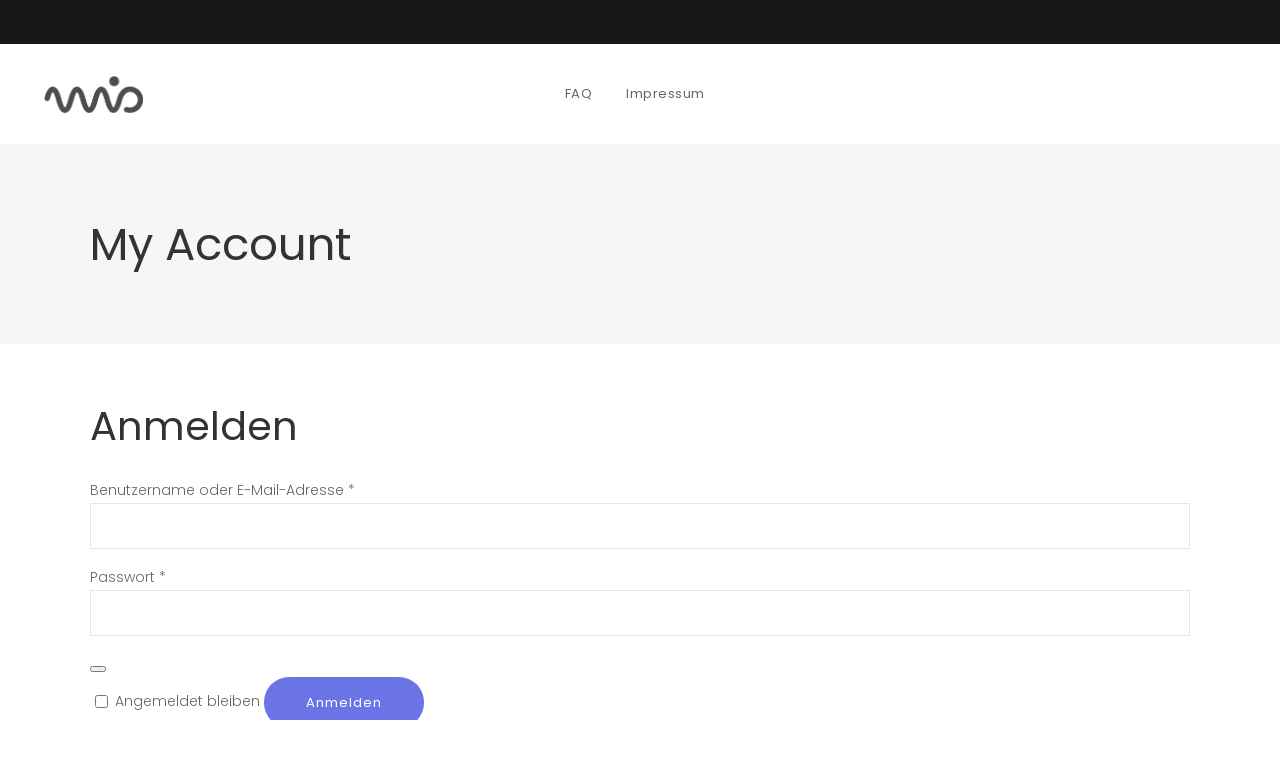

--- FILE ---
content_type: text/css
request_url: https://mio.uber.space/wp-content/themes/fluid/assets/css/modules-responsive.min.css?ver=6.6.4
body_size: 5686
content:
@media only screen and (max-width:1200px){.edgtf-container-inner,.edgtf-grid,.edgtf-row-grid-section,.edgtf-slider .carousel-inner .edgtf-slider-content-outer{width:950px}}@media only screen and (max-width:1024px){.edgtf-content{margin-top:0!important}.edgtf-container-inner,.edgtf-grid,.edgtf-row-grid-section,.edgtf-slider .carousel-inner .edgtf-slider-content-outer{width:768px}}@media only screen and (max-width:768px){.edgtf-container-inner,.edgtf-grid,.edgtf-row-grid-section,.edgtf-slider .carousel-inner .edgtf-slider-content-outer{width:600px}}@media only screen and (max-width:680px){.edgtf-container-inner,.edgtf-grid,.edgtf-row-grid-section,.edgtf-slider .carousel-inner .edgtf-slider-content-outer{width:420px}}@media only screen and (max-width:480px){.edgtf-container-inner,.edgtf-grid,.edgtf-row-grid-section,.edgtf-slider .carousel-inner .edgtf-slider-content-outer{width:300px}}@media only screen and (max-width:320px){.edgtf-container-inner,.edgtf-grid,.edgtf-row-grid-section,.edgtf-slider .carousel-inner .edgtf-slider-content-outer{width:95%}}@media only screen and (max-width:1440px){.edgtf-header-vertical .edgtf-container-inner,.edgtf-header-vertical .edgtf-grid,.edgtf-header-vertical .edgtf-row-grid-section,.edgtf-header-vertical .edgtf-slider .carousel-inner .edgtf-slider-content-outer{width:950px}}@media only screen and (max-width:1200px){.edgtf-header-vertical .edgtf-container-inner,.edgtf-header-vertical .edgtf-grid,.edgtf-header-vertical .edgtf-row-grid-section,.edgtf-header-vertical .edgtf-slider .carousel-inner .edgtf-slider-content-outer{width:768px}}@media only screen and (max-width:1024px){.edgtf-header-vertical .edgtf-container-inner,.edgtf-header-vertical .edgtf-grid,.edgtf-header-vertical .edgtf-row-grid-section,.edgtf-header-vertical .edgtf-slider .carousel-inner .edgtf-slider-content-outer{width:768px}}@media only screen and (max-width:768px){.edgtf-header-vertical .edgtf-container-inner,.edgtf-header-vertical .edgtf-grid,.edgtf-header-vertical .edgtf-row-grid-section,.edgtf-header-vertical .edgtf-slider .carousel-inner .edgtf-slider-content-outer{width:600px}}@media only screen and (max-width:680px){.edgtf-header-vertical .edgtf-container-inner,.edgtf-header-vertical .edgtf-grid,.edgtf-header-vertical .edgtf-row-grid-section,.edgtf-header-vertical .edgtf-slider .carousel-inner .edgtf-slider-content-outer{width:420px}}@media only screen and (max-width:480px){.edgtf-header-vertical .edgtf-container-inner,.edgtf-header-vertical .edgtf-grid,.edgtf-header-vertical .edgtf-row-grid-section,.edgtf-header-vertical .edgtf-slider .carousel-inner .edgtf-slider-content-outer{width:300px}}@media only screen and (max-width:320px){.edgtf-header-vertical .edgtf-container-inner,.edgtf-header-vertical .edgtf-grid,.edgtf-header-vertical .edgtf-row-grid-section,.edgtf-header-vertical .edgtf-slider .carousel-inner .edgtf-slider-content-outer{width:95%}}@media only screen and (max-width:1200px){.edgtf-boxed .edgtf-wrapper .edgtf-footer-inner,.edgtf-boxed .edgtf-wrapper .edgtf-wrapper-inner{width:1000px}.edgtf-fullscreen-search-holder .edgtf-search-submit{float:left!important}}@media only screen and (max-width:1024px){.edgtf-boxed .edgtf-wrapper .edgtf-footer-inner,.edgtf-boxed .edgtf-wrapper .edgtf-wrapper-inner{width:818px}.edgtf-page-header,.edgtf-top-bar,.edgtf-top-bar-background{display:none}.edgtf-mobile-header{display:block}}@media only screen and (max-width:768px){.edgtf-boxed .edgtf-wrapper .edgtf-footer-inner,.edgtf-boxed .edgtf-wrapper .edgtf-wrapper-inner{width:650px}}@media only screen and (max-width:680px){.edgtf-boxed .edgtf-wrapper .edgtf-footer-inner,.edgtf-boxed .edgtf-wrapper .edgtf-wrapper-inner{width:470px}}@media only screen and (max-width:480px){.edgtf-boxed .edgtf-wrapper .edgtf-footer-inner,.edgtf-boxed .edgtf-wrapper .edgtf-wrapper-inner{width:350px}}@media only screen and (max-width:320px){.edgtf-boxed .edgtf-wrapper .edgtf-footer-inner,.edgtf-boxed .edgtf-wrapper .edgtf-wrapper-inner{width:96%}}@media only screen and (max-width:1200px){.edgtf-drop-down .wide .second>.inner>ul{width:950px}}@media only screen and (max-width:1024px){.edgtf-drop-down .wide .second>.inner>ul{width:768px}}@media only screen and (max-width:1200px){.edgtf-boxed .edgtf-page-header .edgtf-fixed-wrapper.fixed,.edgtf-boxed .edgtf-page-header .edgtf-sticky-header{width:1000px}}@media only screen and (max-width:1024px){.edgtf-boxed.edgtf-sticky-up-mobile-header .mobile-header-appear .edgtf-mobile-header-inner{width:818px;left:auto}.edgtf-page-footer .edgtf-footer-bottom-holder .edgtf-footer-bottom-inner .edgtf-grid-col-6{text-align:initial!important}}@media only screen and (max-width:768px){.edgtf-boxed.edgtf-sticky-up-mobile-header .mobile-header-appear .edgtf-mobile-header-inner{width:650px}.edgtf-page-footer .edgtf-column-content:not(:first-child){margin-top:20px}}@media only screen and (max-width:680px){.edgtf-boxed.edgtf-sticky-up-mobile-header .mobile-header-appear .edgtf-mobile-header-inner{width:470px}}@media only screen and (max-width:480px){.edgtf-boxed.edgtf-sticky-up-mobile-header .mobile-header-appear .edgtf-mobile-header-inner{width:350px}}@media only screen and (max-width:320px){.edgtf-boxed.edgtf-sticky-up-mobile-header .mobile-header-appear .edgtf-mobile-header-inner{width:96%}}@media only screen and (max-width:1024px) and (min-width:681px){.edgtf-page-footer .edgtf-column-content.edgtf-grid-col-3{width:50%;float:left}.edgtf-page-footer .edgtf-column-content.edgtf-grid-col-3:nth-child(2n+1){clear:both}.edgtf-page-footer .edgtf-column-content.edgtf-grid-col-3:nth-child(3),.edgtf-page-footer .edgtf-column-content.edgtf-grid-col-3:nth-child(4){margin-top:20px}.edgtf-page-footer .edgtf-column-content.edgtf-grid-col-4{width:33.33333333333333%;float:left}.edgtf-blog-list-holder.edgtf-bl-boxed.edgtf-bl-three-columns .edgtf-bl-item:nth-child(2n+1),.edgtf-blog-list-holder.edgtf-bl-standard.edgtf-bl-three-columns .edgtf-bl-item:nth-child(2n+1){clear:both}}@media only screen and (max-width:1280px){.edgtf-page-header .edgtf-vertical-align-containers,.edgtf-top-bar-in-grid-padding .edgtf-top-bar .edgtf-grid .edgtf-vertical-align-containers,.edgtf-top-bar>.edgtf-vertical-align-containers{padding:0 40px}.edgtf-title .edgtf-title-holder h7.edgtf-page-title{font-size:50px;line-height:64px}}@media only screen and (max-width:1024px){.edgtf-title.edgtf-has-background{background:rgba(0,0,0,0)!important;height:auto!important;padding:0!important}.edgtf-title.edgtf-title-image-not-responsive .edgtf-title-image{display:block}.edgtf-title .edgtf-title-holder{position:absolute;top:0;left:0;display:block;height:100%!important;padding:0!important}.edgtf-title .edgtf-title-holder .edgtf-container{display:block;height:100%}.edgtf-title .edgtf-title-holder .edgtf-container-inner{display:table;height:100%}.edgtf-title .edgtf-title-holder .edgtf-title-subtitle-holder{display:table-cell;vertical-align:middle;width:100%;padding:0!important}.edgtf-title .edgtf-title-holder h7.edgtf-page-title{font-size:40px;line-height:54px}}@media only screen and (max-width:768px){.edgtf-title.edgtf-standard-type .edgtf-breadcrumbs-holder{position:relative!important;top:auto!important;left:auto!important;right:auto!important;width:100%}.edgtf-title .edgtf-title-holder .edgtf-subtitle{font-size:14px;line-height:24px;margin:8px 0 0}}@media only screen and (max-width:1024px){.search .edgtf-content .edgtf-content-inner>.edgtf-container>.edgtf-container-inner{padding:40px 0 0}.edgtf-search-page-holder article .edgtf-post-image{width:82px}.edgtf-search-page-holder article .edgtf-post-title-area{padding:0 0 0 108px;min-height:82px}}@media only screen and (max-width:680px){.edgtf-title .edgtf-title-holder .edgtf-subtitle{display:none}.edgtf-search-page-holder article .edgtf-post-image{width:72px}.edgtf-search-page-holder article .edgtf-post-title-area{padding:0 0 0 92px;min-height:72px}}@media only screen and (max-width:1440px){.edgtf-blog-holder.edgtf-blog-type-masonry.edgtf-blog-five-columns .edgtf-blog-masonry-grid-sizer,.edgtf-blog-holder.edgtf-blog-type-masonry.edgtf-blog-five-columns article{width:25%}.edgtf-blog-holder.edgtf-blog-type-masonry.edgtf-blog-five-columns article.edgtf-post-size-large-width,.edgtf-blog-holder.edgtf-blog-type-masonry.edgtf-blog-five-columns article.edgtf-post-size-large-width-height{width:50%}}@media only screen and (max-width:1200px){.edgtf-blog-holder.edgtf-blog-type-masonry.edgtf-blog-four-columns .edgtf-blog-masonry-grid-sizer,.edgtf-blog-holder.edgtf-blog-type-masonry.edgtf-blog-four-columns article{width:33.33333%}.edgtf-blog-holder.edgtf-blog-type-masonry.edgtf-blog-four-columns article.edgtf-post-size-large-width,.edgtf-blog-holder.edgtf-blog-type-masonry.edgtf-blog-four-columns article.edgtf-post-size-large-width-height{width:66.66667%}.edgtf-blog-holder.edgtf-blog-type-masonry.edgtf-blog-five-columns .edgtf-blog-masonry-grid-sizer,.edgtf-blog-holder.edgtf-blog-type-masonry.edgtf-blog-five-columns article{width:33.33333%}.edgtf-blog-holder.edgtf-blog-type-masonry.edgtf-blog-five-columns article.edgtf-post-size-large-width,.edgtf-blog-holder.edgtf-blog-type-masonry.edgtf-blog-five-columns article.edgtf-post-size-large-width-height{width:66.66667%}}@media only screen and (max-width:1024px){.edgtf-blog-holder.edgtf-blog-type-masonry.edgtf-blog-three-columns .edgtf-blog-masonry-grid-sizer,.edgtf-blog-holder.edgtf-blog-type-masonry.edgtf-blog-three-columns article{width:50%}.edgtf-blog-holder.edgtf-blog-type-masonry.edgtf-blog-three-columns article.edgtf-post-size-large-width,.edgtf-blog-holder.edgtf-blog-type-masonry.edgtf-blog-three-columns article.edgtf-post-size-large-width-height{width:100%}.edgtf-blog-holder.edgtf-blog-type-masonry.edgtf-blog-four-columns .edgtf-blog-masonry-grid-sizer,.edgtf-blog-holder.edgtf-blog-type-masonry.edgtf-blog-four-columns article{width:50%}.edgtf-blog-holder.edgtf-blog-type-masonry.edgtf-blog-four-columns article.edgtf-post-size-large-width,.edgtf-blog-holder.edgtf-blog-type-masonry.edgtf-blog-four-columns article.edgtf-post-size-large-width-height{width:100%}.edgtf-blog-holder.edgtf-blog-type-masonry.edgtf-blog-five-columns .edgtf-blog-masonry-grid-sizer,.edgtf-blog-holder.edgtf-blog-type-masonry.edgtf-blog-five-columns article{width:50%}.edgtf-blog-holder.edgtf-blog-type-masonry.edgtf-blog-five-columns article.edgtf-post-size-large-width,.edgtf-blog-holder.edgtf-blog-type-masonry.edgtf-blog-five-columns article.edgtf-post-size-large-width-height{width:100%}}@media only screen and (max-width:680px){.edgtf-blog-holder.edgtf-blog-type-masonry.edgtf-blog-five-columns .edgtf-blog-masonry-grid-sizer,.edgtf-blog-holder.edgtf-blog-type-masonry.edgtf-blog-five-columns article,.edgtf-blog-holder.edgtf-blog-type-masonry.edgtf-blog-five-columns article.edgtf-post-size-large-width,.edgtf-blog-holder.edgtf-blog-type-masonry.edgtf-blog-five-columns article.edgtf-post-size-large-width-height,.edgtf-blog-holder.edgtf-blog-type-masonry.edgtf-blog-four-columns .edgtf-blog-masonry-grid-sizer,.edgtf-blog-holder.edgtf-blog-type-masonry.edgtf-blog-four-columns article,.edgtf-blog-holder.edgtf-blog-type-masonry.edgtf-blog-four-columns article.edgtf-post-size-large-width,.edgtf-blog-holder.edgtf-blog-type-masonry.edgtf-blog-four-columns article.edgtf-post-size-large-width-height,.edgtf-blog-holder.edgtf-blog-type-masonry.edgtf-blog-three-columns .edgtf-blog-masonry-grid-sizer,.edgtf-blog-holder.edgtf-blog-type-masonry.edgtf-blog-three-columns article,.edgtf-blog-holder.edgtf-blog-type-masonry.edgtf-blog-three-columns article.edgtf-post-size-large-width,.edgtf-blog-holder.edgtf-blog-type-masonry.edgtf-blog-three-columns article.edgtf-post-size-large-width-height,.edgtf-blog-holder.edgtf-blog-type-masonry.edgtf-blog-two-columns .edgtf-blog-masonry-grid-sizer,.edgtf-blog-holder.edgtf-blog-type-masonry.edgtf-blog-two-columns article,.edgtf-blog-holder.edgtf-blog-type-masonry.edgtf-blog-two-columns article.edgtf-post-size-large-width,.edgtf-blog-holder.edgtf-blog-type-masonry.edgtf-blog-two-columns article.edgtf-post-size-large-width-height{width:100%}}@media only screen and (max-width:768px){.edgtf-related-posts-holder .edgtf-related-post{width:50%!important}}@media only screen and (max-width:480px){.edgtf-related-posts-holder .edgtf-related-post{width:100%!important}}@media only screen and (max-width:680px){.edgtf-blog-single-navigation .edgtf-blog-single-next-holder,.edgtf-blog-single-navigation .edgtf-blog-single-prev-holder{position:relative;display:table;table-layout:fixed;height:100%;width:100%;float:none}.edgtf-blog-single-navigation .edgtf-blog-single-next-holder .edgtf-blog-single-nav-wrapper,.edgtf-blog-single-navigation .edgtf-blog-single-next-holder .edgtf-blog-single-thumb-wrapper,.edgtf-blog-single-navigation .edgtf-blog-single-prev-holder .edgtf-blog-single-nav-wrapper,.edgtf-blog-single-navigation .edgtf-blog-single-prev-holder .edgtf-blog-single-thumb-wrapper{position:relative;display:table-cell;height:100%;vertical-align:middle;width:50%}.edgtf-blog-single-navigation .edgtf-blog-single-next-holder .edgtf-blog-single-next,.edgtf-blog-single-navigation .edgtf-blog-single-next-holder .edgtf-blog-single-prev,.edgtf-blog-single-navigation .edgtf-blog-single-prev-holder .edgtf-blog-single-next,.edgtf-blog-single-navigation .edgtf-blog-single-prev-holder .edgtf-blog-single-prev{display:inline-block;width:auto}.edgtf-blog-single-navigation .edgtf-blog-single-prev-holder .edgtf-blog-single-nav-wrapper{text-align:right}.edgtf-blog-single-navigation .edgtf-blog-single-next-holder .edgtf-blog-single-nav-wrapper{text-align:left}.edgtf-blog-single-navigation .edgtf-blog-single-next-holder .edgtf-blog-single-thumb-wrapper img{margin:0 0 0 auto}}@media only screen and (max-width:1440px){.edgtf-blog-list-holder.edgtf-bl-masonry.edgtf-bl-five-columns .edgtf-bl-grid-sizer,.edgtf-blog-list-holder.edgtf-bl-masonry.edgtf-bl-five-columns .edgtf-bl-item{width:25%}}@media only screen and (max-width:1200px) and (min-width:1025px){.edgtf-blog-list-holder.edgtf-bl-boxed.edgtf-bl-five-columns .edgtf-bl-item:nth-child(3n+1),.edgtf-blog-list-holder.edgtf-bl-boxed.edgtf-bl-four-columns .edgtf-bl-item:nth-child(3n+1),.edgtf-blog-list-holder.edgtf-bl-standard.edgtf-bl-five-columns .edgtf-bl-item:nth-child(3n+1),.edgtf-blog-list-holder.edgtf-bl-standard.edgtf-bl-four-columns .edgtf-bl-item:nth-child(3n+1){clear:both}}@media only screen and (max-width:1200px){.edgtf-blog-list-holder.edgtf-bl-boxed.edgtf-bl-five-columns .edgtf-bl-item,.edgtf-blog-list-holder.edgtf-bl-boxed.edgtf-bl-four-columns .edgtf-bl-item,.edgtf-blog-list-holder.edgtf-bl-masonry.edgtf-bl-five-columns .edgtf-bl-grid-sizer,.edgtf-blog-list-holder.edgtf-bl-masonry.edgtf-bl-five-columns .edgtf-bl-item,.edgtf-blog-list-holder.edgtf-bl-masonry.edgtf-bl-four-columns .edgtf-bl-grid-sizer,.edgtf-blog-list-holder.edgtf-bl-masonry.edgtf-bl-four-columns .edgtf-bl-item,.edgtf-blog-list-holder.edgtf-bl-standard.edgtf-bl-five-columns .edgtf-bl-item,.edgtf-blog-list-holder.edgtf-bl-standard.edgtf-bl-four-columns .edgtf-bl-item{width:33.33333%}.edgtf-btn.edgtf-btn-huge,.edgtf-btn.edgtf-btn-large{padding:13px 40px}}@media only screen and (max-width:1024px) and (min-width:681px){.edgtf-blog-list-holder.edgtf-bl-boxed.edgtf-bl-five-columns .edgtf-bl-item:nth-child(2n+1),.edgtf-blog-list-holder.edgtf-bl-boxed.edgtf-bl-four-columns .edgtf-bl-item:nth-child(2n+1),.edgtf-blog-list-holder.edgtf-bl-standard.edgtf-bl-five-columns .edgtf-bl-item:nth-child(2n+1),.edgtf-blog-list-holder.edgtf-bl-standard.edgtf-bl-four-columns .edgtf-bl-item:nth-child(2n+1){clear:both}}@media only screen and (max-width:1024px){.edgtf-blog-list-holder.edgtf-bl-boxed.edgtf-bl-five-columns .edgtf-bl-item,.edgtf-blog-list-holder.edgtf-bl-boxed.edgtf-bl-four-columns .edgtf-bl-item,.edgtf-blog-list-holder.edgtf-bl-boxed.edgtf-bl-three-columns .edgtf-bl-item,.edgtf-blog-list-holder.edgtf-bl-masonry.edgtf-bl-five-columns .edgtf-bl-grid-sizer,.edgtf-blog-list-holder.edgtf-bl-masonry.edgtf-bl-five-columns .edgtf-bl-item,.edgtf-blog-list-holder.edgtf-bl-masonry.edgtf-bl-four-columns .edgtf-bl-grid-sizer,.edgtf-blog-list-holder.edgtf-bl-masonry.edgtf-bl-four-columns .edgtf-bl-item,.edgtf-blog-list-holder.edgtf-bl-masonry.edgtf-bl-three-columns .edgtf-bl-grid-sizer,.edgtf-blog-list-holder.edgtf-bl-masonry.edgtf-bl-three-columns .edgtf-bl-item,.edgtf-blog-list-holder.edgtf-bl-standard.edgtf-bl-five-columns .edgtf-bl-item,.edgtf-blog-list-holder.edgtf-bl-standard.edgtf-bl-four-columns .edgtf-bl-item,.edgtf-blog-list-holder.edgtf-bl-standard.edgtf-bl-three-columns .edgtf-bl-item{width:50%}.edgtf-blog-slider-holder .active .edgtf-blog-slider-item .edgtf-item-text-wrapper{opacity:1}}@media only screen and (max-width:768px){.edgtf-blog-list-holder.edgtf-bl-boxed .edgtf-bl-item,.edgtf-blog-list-holder.edgtf-bl-standard .edgtf-bl-item{width:100%!important}.edgtf-blog-holder.edgtf-blog-single article .edgtf-post-info-bottom .edgtf-post-info-bottom-left,.edgtf-blog-holder.edgtf-blog-single article .edgtf-post-info-bottom .edgtf-post-info-bottom-right{width:100%;float:none}.edgtf-blog-holder.edgtf-blog-single article .edgtf-post-info-bottom .edgtf-post-info-bottom-right{text-align:inherit;margin:10px 0 0}}@media only screen and (max-width:680px){.edgtf-blog-list-holder.edgtf-bl-masonry.edgtf-bl-five-columns .edgtf-bl-grid-sizer,.edgtf-blog-list-holder.edgtf-bl-masonry.edgtf-bl-five-columns .edgtf-bl-item,.edgtf-blog-list-holder.edgtf-bl-masonry.edgtf-bl-four-columns .edgtf-bl-grid-sizer,.edgtf-blog-list-holder.edgtf-bl-masonry.edgtf-bl-four-columns .edgtf-bl-item,.edgtf-blog-list-holder.edgtf-bl-masonry.edgtf-bl-three-columns .edgtf-bl-grid-sizer,.edgtf-blog-list-holder.edgtf-bl-masonry.edgtf-bl-three-columns .edgtf-bl-item,.edgtf-blog-list-holder.edgtf-bl-masonry.edgtf-bl-two-columns .edgtf-bl-grid-sizer,.edgtf-blog-list-holder.edgtf-bl-masonry.edgtf-bl-two-columns .edgtf-bl-item{width:100%}}@media only screen and (min-width:1201px) and (max-width:1300px){.edgtf-call-to-action-holder .edgtf-grid{width:1100px}}@media only screen and (max-width:1200px){.edgtf-call-to-action-holder.edgtf-four-fifths-columns .edgtf-cta-text-holder,.edgtf-call-to-action-holder.edgtf-three-quarters-columns .edgtf-cta-text-holder{width:66.66666666666667%}.edgtf-call-to-action-holder.edgtf-four-fifths-columns .edgtf-cta-button-holder,.edgtf-call-to-action-holder.edgtf-three-quarters-columns .edgtf-cta-button-holder{width:33.33333333333333%}.edgtf-countdown .countdown-row .countdown-section .countdown-amount{font-size:60px}}@media only screen and (max-width:768px){.edgtf-call-to-action-holder.edgtf-normal-layout .edgtf-cta-button-holder,.edgtf-call-to-action-holder.edgtf-normal-layout .edgtf-cta-inner,.edgtf-call-to-action-holder.edgtf-normal-layout .edgtf-cta-text-holder{display:block}.edgtf-call-to-action-holder.edgtf-normal-layout .edgtf-cta-button-holder{margin:28px 0 0;text-align:initial}.edgtf-call-to-action-holder.edgtf-four-fifths-columns .edgtf-cta-button-holder,.edgtf-call-to-action-holder.edgtf-four-fifths-columns .edgtf-cta-text-holder,.edgtf-call-to-action-holder.edgtf-three-quarters-columns .edgtf-cta-button-holder,.edgtf-call-to-action-holder.edgtf-three-quarters-columns .edgtf-cta-text-holder,.edgtf-call-to-action-holder.edgtf-two-halves-columns .edgtf-cta-button-holder,.edgtf-call-to-action-holder.edgtf-two-halves-columns .edgtf-cta-text-holder,.edgtf-call-to-action-holder.edgtf-two-thirds-columns .edgtf-cta-button-holder,.edgtf-call-to-action-holder.edgtf-two-thirds-columns .edgtf-cta-text-holder{width:100%}.edgtf-countdown .countdown-row.countdown-show4 .countdown-section,.edgtf-countdown .countdown-row.countdown-show5 .countdown-section,.edgtf-countdown .countdown-row.countdown-show6 .countdown-section,.edgtf-countdown .countdown-row.countdown-show7 .countdown-section{width:33.33333333333333%}.edgtf-countdown .countdown-row .countdown-section .countdown-amount{font-size:50px}}@media only screen and (max-width:1440px){.edgtf-counter-wc-holder.edgtf-ch-columns-6 .edgtf-counter-holder{width:20%}.edgtf-frame-slider-holder .edgtf-fs-phone{background-size:contain}}@media only screen and (max-width:1440px) and (min-width:1201px){.edgtf-counter-wc-holder.edgtf-ch-columns-6 .edgtf-counter-holder:nth-child(6n+1){clear:none}.edgtf-counter-wc-holder.edgtf-ch-columns-6 .edgtf-counter-holder:nth-child(5n+1){clear:both}}@media only screen and (max-width:1200px){.edgtf-counter-wc-holder.edgtf-ch-columns-5 .edgtf-counter-holder,.edgtf-counter-wc-holder.edgtf-ch-columns-6 .edgtf-counter-holder{width:25%}}@media only screen and (max-width:1200px) and (min-width:1025px){.edgtf-counter-wc-holder.edgtf-ch-columns-5 .edgtf-counter-holder:nth-child(5n+1){clear:none}.edgtf-counter-wc-holder.edgtf-ch-columns-5 .edgtf-counter-holder:nth-child(4n+1){clear:both}.edgtf-counter-wc-holder.edgtf-ch-columns-6 .edgtf-counter-holder:nth-child(6n+1){clear:none}.edgtf-counter-wc-holder.edgtf-ch-columns-6 .edgtf-counter-holder:nth-child(4n+1){clear:both}}@media only screen and (max-width:1024px){.edgtf-counter-wc-holder.edgtf-ch-columns-4 .edgtf-counter-holder,.edgtf-counter-wc-holder.edgtf-ch-columns-5 .edgtf-counter-holder,.edgtf-counter-wc-holder.edgtf-ch-columns-6 .edgtf-counter-holder{width:33.33333%}}@media only screen and (max-width:1024px) and (min-width:769px){.edgtf-counter-wc-holder.edgtf-ch-columns-4 .edgtf-counter-holder:nth-child(3n+1),.edgtf-counter-wc-holder.edgtf-ch-columns-5 .edgtf-counter-holder:nth-child(3n+1),.edgtf-counter-wc-holder.edgtf-ch-columns-6 .edgtf-counter-holder:nth-child(3n+1){clear:both}}@media only screen and (max-width:1024px) and (min-width:681px){.edgtf-counter-wc-holder.edgtf-ch-columns-2 .edgtf-counter-holder:nth-child(2n+1),.edgtf-counter-wc-holder.edgtf-ch-columns-3 .edgtf-counter-holder:nth-child(3n+1){clear:both}}@media only screen and (max-width:768px){.edgtf-counter-wc-holder.edgtf-ch-columns-4 .edgtf-counter-holder,.edgtf-counter-wc-holder.edgtf-ch-columns-5 .edgtf-counter-holder,.edgtf-counter-wc-holder.edgtf-ch-columns-6 .edgtf-counter-holder{width:50%}.edgtf-elements-holder.edgtf-responsive-mode-768.edgtf-five-columns .edgtf-eh-item,.edgtf-elements-holder.edgtf-responsive-mode-768.edgtf-four-columns .edgtf-eh-item,.edgtf-elements-holder.edgtf-responsive-mode-768.edgtf-six-columns .edgtf-eh-item,.edgtf-elements-holder.edgtf-responsive-mode-768.edgtf-three-columns .edgtf-eh-item,.edgtf-elements-holder.edgtf-responsive-mode-768.edgtf-two-columns .edgtf-eh-item{width:100%;display:inline-block;height:auto}}@media only screen and (max-width:768px) and (min-width:681px){.edgtf-counter-wc-holder.edgtf-ch-columns-4 .edgtf-counter-holder:nth-child(2n+1),.edgtf-counter-wc-holder.edgtf-ch-columns-5 .edgtf-counter-holder:nth-child(2n+1),.edgtf-counter-wc-holder.edgtf-ch-columns-6 .edgtf-counter-holder:nth-child(2n+1){clear:both}}@media only screen and (max-width:600px){.edgtf-elements-holder.edgtf-responsive-mode-600.edgtf-five-columns .edgtf-eh-item,.edgtf-elements-holder.edgtf-responsive-mode-600.edgtf-four-columns .edgtf-eh-item,.edgtf-elements-holder.edgtf-responsive-mode-600.edgtf-six-columns .edgtf-eh-item,.edgtf-elements-holder.edgtf-responsive-mode-600.edgtf-three-columns .edgtf-eh-item,.edgtf-elements-holder.edgtf-responsive-mode-600.edgtf-two-columns .edgtf-eh-item{width:100%;display:inline-block;height:auto}}@media only screen and (max-width:480px){.edgtf-elements-holder.edgtf-responsive-mode-480.edgtf-five-columns .edgtf-eh-item,.edgtf-elements-holder.edgtf-responsive-mode-480.edgtf-four-columns .edgtf-eh-item,.edgtf-elements-holder.edgtf-responsive-mode-480.edgtf-six-columns .edgtf-eh-item,.edgtf-elements-holder.edgtf-responsive-mode-480.edgtf-three-columns .edgtf-eh-item,.edgtf-elements-holder.edgtf-responsive-mode-480.edgtf-two-columns .edgtf-eh-item{width:100%;display:inline-block;height:auto}.edgtf-elements-holder .edgtf-eh-item-content{padding:0 10px}}@media only screen and (max-width:1280px){.edgtf-elements-holder.edgtf-responsive-mode-1280.edgtf-five-columns .edgtf-eh-item,.edgtf-elements-holder.edgtf-responsive-mode-1280.edgtf-four-columns .edgtf-eh-item,.edgtf-elements-holder.edgtf-responsive-mode-1280.edgtf-six-columns .edgtf-eh-item,.edgtf-elements-holder.edgtf-responsive-mode-1280.edgtf-three-columns .edgtf-eh-item,.edgtf-elements-holder.edgtf-responsive-mode-1280.edgtf-two-columns .edgtf-eh-item{width:100%;display:inline-block;height:auto}.edgtf-elements-holder.edgtf-responsive-mode-1280.edgtf-one-column-alignment-left .edgtf-eh-item .edgtf-eh-item-content{text-align:left}.edgtf-elements-holder.edgtf-responsive-mode-1280.edgtf-one-column-alignment-right .edgtf-eh-item .edgtf-eh-item-content{text-align:right}.edgtf-elements-holder.edgtf-responsive-mode-1280.edgtf-one-column-alignment-center .edgtf-eh-item .edgtf-eh-item-content{text-align:center}}@media only screen and (max-width:1024px){.edgtf-elements-holder.edgtf-responsive-mode-1024.edgtf-five-columns .edgtf-eh-item,.edgtf-elements-holder.edgtf-responsive-mode-1024.edgtf-four-columns .edgtf-eh-item,.edgtf-elements-holder.edgtf-responsive-mode-1024.edgtf-six-columns .edgtf-eh-item,.edgtf-elements-holder.edgtf-responsive-mode-1024.edgtf-three-columns .edgtf-eh-item,.edgtf-elements-holder.edgtf-responsive-mode-1024.edgtf-two-columns .edgtf-eh-item{width:100%;display:inline-block;height:auto}.edgtf-elements-holder.edgtf-responsive-mode-1024.edgtf-one-column-alignment-left .edgtf-eh-item .edgtf-eh-item-content{text-align:left}.edgtf-elements-holder.edgtf-responsive-mode-1024.edgtf-one-column-alignment-right .edgtf-eh-item .edgtf-eh-item-content{text-align:right}.edgtf-elements-holder.edgtf-responsive-mode-1024.edgtf-one-column-alignment-center .edgtf-eh-item .edgtf-eh-item-content{text-align:center}.edgtf-google-map-overlay{display:block}}@media only screen and (max-width:768px){.edgtf-elements-holder.edgtf-responsive-mode-768.edgtf-one-column-alignment-left .edgtf-eh-item .edgtf-eh-item-content{text-align:left}.edgtf-elements-holder.edgtf-responsive-mode-768.edgtf-one-column-alignment-right .edgtf-eh-item .edgtf-eh-item-content{text-align:right}.edgtf-elements-holder.edgtf-responsive-mode-768.edgtf-one-column-alignment-center .edgtf-eh-item .edgtf-eh-item-content{text-align:center}}@media only screen and (max-width:680px){.edgtf-countdown .countdown-row .countdown-section .countdown-amount{font-size:40px}.edgtf-counter-wc-holder.edgtf-ch-columns-2 .edgtf-counter-holder,.edgtf-counter-wc-holder.edgtf-ch-columns-3 .edgtf-counter-holder,.edgtf-counter-wc-holder.edgtf-ch-columns-4 .edgtf-counter-holder,.edgtf-counter-wc-holder.edgtf-ch-columns-5 .edgtf-counter-holder,.edgtf-counter-wc-holder.edgtf-ch-columns-6 .edgtf-counter-holder{width:100%}.edgtf-elements-holder.edgtf-responsive-mode-600.edgtf-one-column-alignment-left .edgtf-eh-item .edgtf-eh-item-content{text-align:left}.edgtf-elements-holder.edgtf-responsive-mode-600.edgtf-one-column-alignment-right .edgtf-eh-item .edgtf-eh-item-content{text-align:right}.edgtf-elements-holder.edgtf-responsive-mode-600.edgtf-one-column-alignment-center .edgtf-eh-item .edgtf-eh-item-content{text-align:center}}@media only screen and (max-width:680px){.edgtf-frame-slider-holder{padding:74px 0}.edgtf-frame-slider-holder .edgtf-fs-phone{height:100%;width:72%;background-size:100% auto}.edgtf-frame-slider-holder .edgtf-fs-slides img{width:66%;margin:0 auto}}@media only screen and (max-width:480px){.edgtf-elements-holder.edgtf-responsive-mode-480.edgtf-one-column-alignment-left .edgtf-eh-item .edgtf-eh-item-content{text-align:left}.edgtf-elements-holder.edgtf-responsive-mode-480.edgtf-one-column-alignment-right .edgtf-eh-item .edgtf-eh-item-content{text-align:right}.edgtf-elements-holder.edgtf-responsive-mode-480.edgtf-one-column-alignment-center .edgtf-eh-item .edgtf-eh-item-content{text-align:center}.edgtf-frame-slider-holder{padding:57px 0 66px}.edgtf-frame-slider-holder .edgtf-fs-phone{width:76%}}@media only screen and (max-width:1440px){.edgtf-image-gallery .edgtf-ig-grid.edgtf-ig-columns-6 .edgtf-ig-image{width:20%}}@media only screen and (max-width:1440px) and (min-width:1201px){.edgtf-image-gallery .edgtf-ig-grid.edgtf-ig-columns-6 .edgtf-ig-image:nth-child(6n+1){clear:none}.edgtf-image-gallery .edgtf-ig-grid.edgtf-ig-columns-6 .edgtf-ig-image:nth-child(5n+1){clear:both}}@media only screen and (max-width:1280px){.edgtf-image-gallery .edgtf-ig-grid.edgtf-ig-large-space{margin:0 -15px}.edgtf-image-gallery .edgtf-ig-grid.edgtf-ig-large-space .edgtf-ig-image{padding:0 15px;margin:0 0 30px}.edgtf-image-gallery .edgtf-ig-grid.edgtf-ig-large-space .edgtf-ig-image .edgtf-ig-image-mark{right:45px}}@media only screen and (max-width:1200px){.edgtf-image-gallery .edgtf-ig-grid.edgtf-ig-columns-5 .edgtf-ig-image,.edgtf-image-gallery .edgtf-ig-grid.edgtf-ig-columns-6 .edgtf-ig-image{width:25%}}@media only screen and (max-width:1200px) and (min-width:1025px){.edgtf-image-gallery .edgtf-ig-grid.edgtf-ig-columns-5 .edgtf-ig-image:nth-child(5n+1){clear:none}.edgtf-image-gallery .edgtf-ig-grid.edgtf-ig-columns-5 .edgtf-ig-image:nth-child(4n+1){clear:both}.edgtf-image-gallery .edgtf-ig-grid.edgtf-ig-columns-6 .edgtf-ig-image:nth-child(6n+1){clear:none}.edgtf-image-gallery .edgtf-ig-grid.edgtf-ig-columns-6 .edgtf-ig-image:nth-child(4n+1),.edgtf-portfolio-list-holder.edgtf-pl-gallery.edgtf-pl-four-columns article:nth-child(3n+1){clear:both}}@media only screen and (max-width:1024px){.edgtf-image-gallery .edgtf-ig-grid.edgtf-ig-columns-2 .edgtf-ig-image,.edgtf-image-gallery .edgtf-ig-grid.edgtf-ig-columns-3 .edgtf-ig-image,.edgtf-image-gallery .edgtf-ig-grid.edgtf-ig-columns-4 .edgtf-ig-image,.edgtf-image-gallery .edgtf-ig-grid.edgtf-ig-columns-5 .edgtf-ig-image,.edgtf-image-gallery .edgtf-ig-grid.edgtf-ig-columns-6 .edgtf-ig-image{width:50%}}@media only screen and (max-width:680px){.edgtf-image-gallery .edgtf-ig-grid.edgtf-ig-columns-2 .edgtf-ig-image,.edgtf-image-gallery .edgtf-ig-grid.edgtf-ig-columns-3 .edgtf-ig-image,.edgtf-image-gallery .edgtf-ig-grid.edgtf-ig-columns-4 .edgtf-ig-image,.edgtf-image-gallery .edgtf-ig-grid.edgtf-ig-columns-5 .edgtf-ig-image,.edgtf-image-gallery .edgtf-ig-grid.edgtf-ig-columns-6 .edgtf-ig-image{width:100%}}@media only screen and (max-width:1024px){.edgtf-item-showcase-holder{margin:0!important}.edgtf-item-showcase-holder .edgtf-is-image{position:absolute;left:0;width:40%;height:100%;margin-top:0!important}.edgtf-item-showcase-holder .edgtf-is-image.edgtf-is-has-both-image .edgtf-is-first-image{position:relative;top:50%;left:0;-webkit-transform:translateY(-50%);-moz-transform:translateY(-50%);transform:translateY(-50%)}.edgtf-item-showcase-holder .edgtf-is-image.edgtf-is-has-both-image .edgtf-is-stack-image{display:none}.edgtf-item-showcase-holder .edgtf-is-image.edgtf-appeared.edgtf-is-has-both-image .edgtf-is-stack-image{top:calc(50% + 50px)}.edgtf-item-showcase-holder .edgtf-is-image img{position:relative;top:50%;left:0;-webkit-transform:translateY(-50%);-moz-transform:translateY(-50%);transform:translateY(-50%)}.edgtf-item-showcase-holder .edgtf-is-item-holder.edgtf-is-left-holder,.edgtf-item-showcase-holder .edgtf-is-item-holder.edgtf-is-right-holder{float:right;width:60%;padding:0 0 0 40%}.edgtf-item-showcase-holder .edgtf-is-item.edgtf-is-left .edgtf-is-content,.edgtf-item-showcase-holder .edgtf-is-item.edgtf-is-right .edgtf-is-content{padding:0 0 0 30px}.edgtf-item-showcase-holder .edgtf-is-item-holder.edgtf-is-left-holder{margin:20px 0 0}.edgtf-item-showcase-holder .edgtf-is-item-holder.edgtf-is-right-holder{margin:36px 0 40px}.edgtf-item-showcase-holder .edgtf-is-item{margin:36px 0 0}.edgtf-item-showcase-holder .edgtf-is-item.edgtf-is-left{text-align:left}.edgtf-item-showcase-holder .edgtf-is-item.edgtf-is-left img{margin-left:0}.edgtf-item-showcase-holder .edgtf-is-item:not(.edgtf-appeared){-webkit-transform:translateX(-40px);-moz-transform:translateX(-40px);transform:translateX(-40px)}}@media only screen and (max-width:680px){.edgtf-item-showcase-holder .edgtf-is-image{display:none}.edgtf-item-showcase-holder .edgtf-is-item-holder.edgtf-is-left-holder,.edgtf-item-showcase-holder .edgtf-is-item-holder.edgtf-is-right-holder{float:none;width:100%;padding:0}.edgtf-item-showcase-holder .edgtf-is-item{opacity:1;-webkit-transform:translateX(0) translateY(0)!important;-moz-transform:translateX(0) translateY(0)!important;transform:translateX(0) translateY(0)!important}.edgtf-item-showcase-holder .edgtf-is-item.edgtf-is-left .edgtf-is-content,.edgtf-item-showcase-holder .edgtf-is-item.edgtf-is-right .edgtf-is-content{padding:0}}@media only screen and (max-width:1200px){.edgtf-pricing-tables.edgtf-five-columns .edgtf-price-table{width:33.33333%}}@media only screen and (max-width:1200px) and (min-width:769px){.edgtf-pricing-tables.edgtf-five-columns .edgtf-price-table:nth-child(3n+1){clear:both}}@media only screen and (max-width:1024px) and (min-width:769px){.edgtf-pricing-tables.edgtf-four-columns .edgtf-price-table:nth-child(2n+1){clear:both}}@media only screen and (max-width:1024px){.edgtf-pricing-tables.edgtf-pt-simple .edgtf-pt-inner ul li.edgtf-pt-prices{padding:59px 5px 27px}.edgtf-pricing-tables.edgtf-pt-simple .edgtf-pt-inner ul li.edgtf-pt-prices .edgtf-pt-price-inner{padding:0 7px 0 0}.edgtf-pricing-tables.edgtf-pt-simple .edgtf-pt-inner ul li.edgtf-pt-prices .edgtf-pt-title-inner{padding:0 0 0 7px}.edgtf-pricing-tables.edgtf-pt-simple .edgtf-pt-inner ul li .edgtf-pt-price{font-size:60px}.edgtf-pricing-tables.edgtf-pt-simple .edgtf-pt-inner ul li .edgtf-pt-title,.edgtf-pricing-tables.edgtf-pt-simple .edgtf-pt-inner ul li .edgtf-pt-value{font-size:20px}.edgtf-pricing-tables.edgtf-pt-simple .edgtf-pt-inner ul li .edgtf-pt-mark{margin:9px 0 0}.edgtf-pricing-tables.edgtf-four-columns .edgtf-price-table{width:50%}.edgtf-price-table .edgtf-pt-inner ul li{padding:12px 20px}.edgtf-price-table .edgtf-pt-inner ul li.edgtf-pt-prices{padding:22px 10px 0}.edgtf-price-table .edgtf-pt-inner ul li.edgtf-pt-prices .edgtf-pt-price-inner,.edgtf-price-table .edgtf-pt-inner ul li.edgtf-pt-prices .edgtf-pt-title-inner{display:block!important;width:100%!important;text-align:center!important}.edgtf-price-table .edgtf-pt-inner ul li .edgtf-pt-title-inner{padding:7px 0 0!important}.edgtf-price-table .edgtf-pt-inner ul li.edgtf-pt-content{padding:12px 10px}.edgtf-price-table .edgtf-pt-inner ul li.edgtf-pt-button{padding:18px 15px 50px}.edgtf-stacked-images-holder{margin:0 0 40px}.edgtf-stacked-images-holder .edgtf-si-images{margin:0 60px 60px 0}.edgtf-stacked-images-holder .edgtf-si-images.edgtf-appeared .edgtf-si-stack-image{top:60px}.edgtf-stacked-images-holder .edgtf-si-images .edgtf-si-stack-image{top:130px;left:60px}}@media only screen and (max-width:768px){.edgtf-pricing-tables.edgtf-five-columns .edgtf-price-table,.edgtf-pricing-tables.edgtf-four-columns .edgtf-price-table{width:50%}.edgtf-pricing-tables.edgtf-five-columns .edgtf-price-table:nth-child(2n+1),.edgtf-pricing-tables.edgtf-four-columns .edgtf-price-table:nth-child(2n+1){clear:both}.edgtf-pricing-tables.edgtf-three-columns .edgtf-price-table{width:100%}}@media only screen and (max-width:680px){.edgtf-pricing-tables.edgtf-five-columns .edgtf-price-table,.edgtf-pricing-tables.edgtf-four-columns .edgtf-price-table,.edgtf-pricing-tables.edgtf-three-columns .edgtf-price-table,.edgtf-pricing-tables.edgtf-two-columns .edgtf-price-table{width:100%}.edgtf-pricing-tables .edgtf-pt-inner ul li.edgtf-pt-prices .edgtf-pt-price-inner,.edgtf-pricing-tables .edgtf-pt-inner ul li.edgtf-pt-prices .edgtf-pt-title-inner{display:table-cell!important;vertical-align:middle!important;width:50%!important}.edgtf-pricing-tables .edgtf-pt-inner ul li.edgtf-pt-prices .edgtf-pt-title-inner{text-align:left!important}.edgtf-pricing-tables .edgtf-pt-inner ul li.edgtf-pt-prices .edgtf-pt-price-inner{text-align:right!important}.edgtf-stacked-images-holder .edgtf-si-images{margin:0 40px 40px 0}.edgtf-stacked-images-holder .edgtf-si-images.edgtf-appeared .edgtf-si-stack-image{top:40px}.edgtf-stacked-images-holder .edgtf-si-images .edgtf-si-stack-image{top:100px;left:40px}}@media only screen and (max-width:1024px){.edgtf-tabs.edgtf-tabs-standard .edgtf-tabs-nav li a{padding:7px 21px}.edgtf-tabs.edgtf-tabs-boxed .edgtf-tabs-nav li{margin:0 8px 0 0}.edgtf-tabs.edgtf-tabs-boxed .edgtf-tabs-nav li a{padding:7px 18px}.edgtf-tabs.edgtf-tabs-simple .edgtf-tabs-nav li{margin:0 26px 0 0}.edgtf-tabs.edgtf-tabs-vertical .edgtf-tabs-nav{width:180px}.edgtf-tabs.edgtf-tabs-vertical .edgtf-tab-container{width:calc(100% - 180px);padding:0 0 0 30px}}@media only screen and (max-width:768px){.edgtf-tabs.edgtf-tabs-standard .edgtf-tabs-nav li{display:block;float:none}.edgtf-tabs.edgtf-tabs-standard .edgtf-tabs-nav li a{width:100%}.edgtf-tabs.edgtf-tabs-boxed .edgtf-tabs-nav li{display:block;float:none;margin:0 0 8px}.edgtf-tabs.edgtf-tabs-boxed .edgtf-tabs-nav li a{width:100%}.edgtf-tabs.edgtf-tabs-simple .edgtf-tabs-nav li{margin:0 20px 0 0}.edgtf-tabs.edgtf-tabs-vertical .edgtf-tab-container,.edgtf-tabs.edgtf-tabs-vertical .edgtf-tabs-nav{display:inline-block;width:100%;height:auto}.edgtf-tabs.edgtf-tabs-vertical .edgtf-tabs-nav{border-right:0}.edgtf-tabs.edgtf-tabs-vertical .edgtf-tabs-nav li{float:left;margin:0 20px 0 0}.edgtf-tabs.edgtf-tabs-vertical .edgtf-tab-container{padding:31px 0 0}}@media only screen and (max-width:680px){.edgtf-tabs.edgtf-tabs-simple .edgtf-tabs-nav li,.edgtf-tabs.edgtf-tabs-vertical .edgtf-tabs-nav li{display:block;float:none;margin:0 0 20px}.edgtf-tabs.edgtf-tabs-simple .edgtf-tabs-nav{padding:0 0 20px}.edgtf-tabs.edgtf-tabs-simple .edgtf-tabs-nav li a,.edgtf-tabs.edgtf-tabs-vertical .edgtf-tabs-nav li a{padding:0;width:100%}}@media only screen and (max-width:1440px){.edgtf-portfolio-list-holder.edgtf-pl-masonry.edgtf-pl-five-columns .edgtf-pl-grid-sizer,.edgtf-portfolio-list-holder.edgtf-pl-masonry.edgtf-pl-five-columns article{width:25%}.edgtf-portfolio-list-holder.edgtf-pl-masonry.edgtf-pl-five-columns article.edgtf-pl-masonry-large-width,.edgtf-portfolio-list-holder.edgtf-pl-masonry.edgtf-pl-five-columns article.edgtf-pl-masonry-large-width-height{width:50%}}@media only screen and (max-width:1200px){.edgtf-portfolio-list-holder.edgtf-pl-gallery.edgtf-pl-five-columns article,.edgtf-portfolio-list-holder.edgtf-pl-gallery.edgtf-pl-four-columns article,.edgtf-portfolio-list-holder.edgtf-pl-masonry.edgtf-pl-four-columns .edgtf-pl-grid-sizer,.edgtf-portfolio-list-holder.edgtf-pl-masonry.edgtf-pl-four-columns article{width:33.33333%}.edgtf-portfolio-list-holder.edgtf-pl-masonry.edgtf-pl-four-columns article.edgtf-pl-masonry-large-width,.edgtf-portfolio-list-holder.edgtf-pl-masonry.edgtf-pl-four-columns article.edgtf-pl-masonry-large-width-height{width:66.66667%}.edgtf-portfolio-list-holder.edgtf-pl-masonry.edgtf-pl-five-columns .edgtf-pl-grid-sizer,.edgtf-portfolio-list-holder.edgtf-pl-masonry.edgtf-pl-five-columns article{width:33.33333%}.edgtf-portfolio-list-holder.edgtf-pl-masonry.edgtf-pl-five-columns article.edgtf-pl-masonry-large-width,.edgtf-portfolio-list-holder.edgtf-pl-masonry.edgtf-pl-five-columns article.edgtf-pl-masonry-large-width-height{width:66.66667%}}@media only screen and (max-width:1024px){body.edgtf-vss-initialized{overflow-y:visible!important;height:auto!important}#multiscroll-nav,.edgtf-vertical-split-slider{display:none}.edgtf-vss-responsive{display:block}.edgtf-portfolio-list-holder.edgtf-pl-gallery.edgtf-pl-five-columns article,.edgtf-portfolio-list-holder.edgtf-pl-gallery.edgtf-pl-four-columns article,.edgtf-portfolio-list-holder.edgtf-pl-gallery.edgtf-pl-three-columns article,.edgtf-portfolio-list-holder.edgtf-pl-masonry.edgtf-pl-three-columns .edgtf-pl-grid-sizer,.edgtf-portfolio-list-holder.edgtf-pl-masonry.edgtf-pl-three-columns article{width:50%}.edgtf-portfolio-list-holder.edgtf-pl-masonry.edgtf-pl-three-columns article.edgtf-pl-masonry-large-width,.edgtf-portfolio-list-holder.edgtf-pl-masonry.edgtf-pl-three-columns article.edgtf-pl-masonry-large-width-height{width:100%}.edgtf-portfolio-list-holder.edgtf-pl-masonry.edgtf-pl-four-columns .edgtf-pl-grid-sizer,.edgtf-portfolio-list-holder.edgtf-pl-masonry.edgtf-pl-four-columns article{width:50%}.edgtf-portfolio-list-holder.edgtf-pl-masonry.edgtf-pl-four-columns article.edgtf-pl-masonry-large-width,.edgtf-portfolio-list-holder.edgtf-pl-masonry.edgtf-pl-four-columns article.edgtf-pl-masonry-large-width-height{width:100%}.edgtf-portfolio-list-holder.edgtf-pl-masonry.edgtf-pl-five-columns .edgtf-pl-grid-sizer,.edgtf-portfolio-list-holder.edgtf-pl-masonry.edgtf-pl-five-columns article{width:50%}.edgtf-portfolio-list-holder.edgtf-pl-masonry.edgtf-pl-five-columns article.edgtf-pl-masonry-large-width,.edgtf-portfolio-list-holder.edgtf-pl-masonry.edgtf-pl-five-columns article.edgtf-pl-masonry-large-width-height{width:100%}}@media only screen and (max-width:680px){.edgtf-portfolio-list-holder.edgtf-pl-gallery article{width:100%!important}.edgtf-portfolio-list-holder.edgtf-pl-masonry.edgtf-pl-five-columns .edgtf-pl-grid-sizer,.edgtf-portfolio-list-holder.edgtf-pl-masonry.edgtf-pl-five-columns article,.edgtf-portfolio-list-holder.edgtf-pl-masonry.edgtf-pl-four-columns .edgtf-pl-grid-sizer,.edgtf-portfolio-list-holder.edgtf-pl-masonry.edgtf-pl-four-columns article,.edgtf-portfolio-list-holder.edgtf-pl-masonry.edgtf-pl-three-columns .edgtf-pl-grid-sizer,.edgtf-portfolio-list-holder.edgtf-pl-masonry.edgtf-pl-three-columns article,.edgtf-portfolio-list-holder.edgtf-pl-masonry.edgtf-pl-two-columns .edgtf-pl-grid-sizer,.edgtf-portfolio-list-holder.edgtf-pl-masonry.edgtf-pl-two-columns article{width:100%}}@media only screen and (max-width:1200px){.edgtf-portfolio-single-holder .edgtf-ps-image-holder.edgtf-ps-gallery-images.edgtf-ps-four-columns .edgtf-ps-image{width:33.33333%}}@media only screen and (max-width:1024px){.edgtf-portfolio-single-holder .edgtf-ps-image-holder.edgtf-ps-gallery-images.edgtf-ps-four-columns .edgtf-ps-image,.edgtf-portfolio-single-holder .edgtf-ps-image-holder.edgtf-ps-gallery-images.edgtf-ps-three-columns .edgtf-ps-image{width:50%}}@media only screen and (max-width:680px){.edgtf-portfolio-single-holder .edgtf-ps-image-holder.edgtf-ps-gallery-images .edgtf-ps-image{width:100%!important}}@media only screen and (max-width:1200px){.edgtf-portfolio-single-holder .edgtf-ps-image-holder.edgtf-ps-masonry-images.edgtf-ps-four-columns .edgtf-ps-grid-sizer,.edgtf-portfolio-single-holder .edgtf-ps-image-holder.edgtf-ps-masonry-images.edgtf-ps-four-columns .edgtf-ps-image{width:33.33333%}.edgtf-portfolio-single-holder .edgtf-ps-image-holder.edgtf-ps-masonry-images.edgtf-ps-four-columns .edgtf-ps-image.edgtf-ps-masonry-large-item{width:66.66667%}.edgtf-portfolio-single-holder .edgtf-ps-image-holder.edgtf-ps-masonry-images.edgtf-ps-five-columns .edgtf-ps-grid-sizer,.edgtf-portfolio-single-holder .edgtf-ps-image-holder.edgtf-ps-masonry-images.edgtf-ps-five-columns .edgtf-ps-image{width:33.33333%}.edgtf-portfolio-single-holder .edgtf-ps-image-holder.edgtf-ps-masonry-images.edgtf-ps-five-columns .edgtf-ps-image.edgtf-ps-masonry-large-item{width:66.66667%}}@media only screen and (max-width:1024px){.edgtf-portfolio-single-holder .edgtf-ps-image-holder.edgtf-ps-masonry-images.edgtf-ps-three-columns .edgtf-ps-grid-sizer,.edgtf-portfolio-single-holder .edgtf-ps-image-holder.edgtf-ps-masonry-images.edgtf-ps-three-columns .edgtf-ps-image{width:50%}.edgtf-portfolio-single-holder .edgtf-ps-image-holder.edgtf-ps-masonry-images.edgtf-ps-three-columns .edgtf-ps-image.edgtf-ps-masonry-large-item{width:100%}.edgtf-portfolio-single-holder .edgtf-ps-image-holder.edgtf-ps-masonry-images.edgtf-ps-four-columns .edgtf-ps-grid-sizer,.edgtf-portfolio-single-holder .edgtf-ps-image-holder.edgtf-ps-masonry-images.edgtf-ps-four-columns .edgtf-ps-image{width:50%}.edgtf-portfolio-single-holder .edgtf-ps-image-holder.edgtf-ps-masonry-images.edgtf-ps-four-columns .edgtf-ps-image.edgtf-ps-masonry-large-item{width:100%}.edgtf-portfolio-single-holder .edgtf-ps-image-holder.edgtf-ps-masonry-images.edgtf-ps-five-columns .edgtf-ps-grid-sizer,.edgtf-portfolio-single-holder .edgtf-ps-image-holder.edgtf-ps-masonry-images.edgtf-ps-five-columns .edgtf-ps-image{width:50%}.edgtf-portfolio-single-holder .edgtf-ps-image-holder.edgtf-ps-masonry-images.edgtf-ps-five-columns .edgtf-ps-image.edgtf-ps-masonry-large-item{width:100%}.edgtf-portfolio-single-holder .edgtf-ps-info-holder{margin:30px 0 0!important}}@media only screen and (max-width:680px){.edgtf-portfolio-single-holder .edgtf-ps-image-holder.edgtf-ps-masonry-images.edgtf-ps-four-columns .edgtf-ps-grid-sizer,.edgtf-portfolio-single-holder .edgtf-ps-image-holder.edgtf-ps-masonry-images.edgtf-ps-four-columns .edgtf-ps-image,.edgtf-portfolio-single-holder .edgtf-ps-image-holder.edgtf-ps-masonry-images.edgtf-ps-three-columns .edgtf-ps-grid-sizer,.edgtf-portfolio-single-holder .edgtf-ps-image-holder.edgtf-ps-masonry-images.edgtf-ps-three-columns .edgtf-ps-image,.edgtf-portfolio-single-holder .edgtf-ps-image-holder.edgtf-ps-masonry-images.edgtf-ps-two-columns .edgtf-ps-grid-sizer,.edgtf-portfolio-single-holder .edgtf-ps-image-holder.edgtf-ps-masonry-images.edgtf-ps-two-columns .edgtf-ps-image{width:100%}}@media only screen and (max-width:1200px){.edgtf-team-list-holder.edgtf-tl-five-columns .edgtf-team,.edgtf-team-list-holder.edgtf-tl-four-columns .edgtf-team{width:33.33333%}}@media only screen and (max-width:1200px) and (min-width:1025px){.edgtf-portfolio-list-holder.edgtf-pl-gallery.edgtf-pl-five-columns article:nth-child(3n+1),.edgtf-portfolio-single-holder .edgtf-ps-image-holder.edgtf-ps-gallery-images.edgtf-ps-four-columns .edgtf-ps-image:nth-child(3n+1),.edgtf-team-list-holder.edgtf-tl-five-columns .edgtf-team:nth-child(3n+1),.edgtf-team-list-holder.edgtf-tl-four-columns .edgtf-team:nth-child(3n+1){clear:both}}@media only screen and (max-width:1024px){.edgtf-team-list-holder.edgtf-tl-five-columns .edgtf-team,.edgtf-team-list-holder.edgtf-tl-four-columns .edgtf-team,.edgtf-team-list-holder.edgtf-tl-three-columns .edgtf-team{width:50%}.edgtf-team.info-bellow .edgtf-team-image{width:100%}}@media only screen and (max-width:1024px) and (min-width:681px){.edgtf-image-gallery .edgtf-ig-grid.edgtf-ig-columns-2 .edgtf-ig-image:nth-child(2n+1),.edgtf-image-gallery .edgtf-ig-grid.edgtf-ig-columns-3 .edgtf-ig-image:nth-child(2n+1),.edgtf-image-gallery .edgtf-ig-grid.edgtf-ig-columns-4 .edgtf-ig-image:nth-child(2n+1),.edgtf-image-gallery .edgtf-ig-grid.edgtf-ig-columns-5 .edgtf-ig-image:nth-child(2n+1),.edgtf-image-gallery .edgtf-ig-grid.edgtf-ig-columns-6 .edgtf-ig-image:nth-child(2n+1),.edgtf-portfolio-list-holder.edgtf-pl-gallery.edgtf-pl-five-columns article:nth-child(2n+1),.edgtf-portfolio-list-holder.edgtf-pl-gallery.edgtf-pl-four-columns article:nth-child(2n+1),.edgtf-portfolio-list-holder.edgtf-pl-gallery.edgtf-pl-three-columns article:nth-child(2n+1),.edgtf-portfolio-single-holder .edgtf-ps-image-holder.edgtf-ps-gallery-images.edgtf-ps-four-columns .edgtf-ps-image:nth-child(2n+1),.edgtf-portfolio-single-holder .edgtf-ps-image-holder.edgtf-ps-gallery-images.edgtf-ps-three-columns .edgtf-ps-image:nth-child(2n+1),.edgtf-team-list-holder.edgtf-tl-five-columns .edgtf-team:nth-child(2n+1),.edgtf-team-list-holder.edgtf-tl-four-columns .edgtf-team:nth-child(2n+1),.edgtf-team-list-holder.edgtf-tl-three-columns .edgtf-team:nth-child(2n+1){clear:both}}@media only screen and (max-width:680px){.edgtf-team-list-holder .edgtf-tl-inner .edgtf-team{width:100%}}@media only screen and (max-width:768px){.edgtf-team.info-hover{margin-bottom:30px}}

--- FILE ---
content_type: application/javascript
request_url: https://mio.uber.space/wp-content/themes/fluid/assets/js/modules.min.js?ver=6.6.4
body_size: 21191
content:
!function(e){"use strict";function t(){edgtf.scroll=e(window).scrollTop(),edgtf.body.hasClass("edgtf-dark-header")&&(edgtf.defaultHeaderStyle="edgtf-dark-header"),edgtf.body.hasClass("edgtf-light-header")&&(edgtf.defaultHeaderStyle="edgtf-light-header")}function a(){}function d(){edgtf.windowWidth=e(window).width(),edgtf.windowHeight=e(window).height()}function o(){edgtf.scroll=e(window).scrollTop()}switch(window.edgtf={},edgtf.modules={},edgtf.scroll=0,edgtf.window=e(window),edgtf.document=e(document),edgtf.windowWidth=e(window).width(),edgtf.windowHeight=e(window).height(),edgtf.body=e("body"),edgtf.html=e("html, body"),edgtf.htmlEl=e("html"),edgtf.menuDropdownHeightSet=!1,edgtf.defaultHeaderStyle="",edgtf.minVideoWidth=1500,edgtf.videoWidthOriginal=1280,edgtf.videoHeightOriginal=720,edgtf.videoRatio=1.61,edgtf.edgtfOnDocumentReady=t,edgtf.edgtfOnWindowLoad=a,edgtf.edgtfOnWindowResize=d,edgtf.edgtfOnWindowScroll=o,e(document).ready(t),e(window).on("load",a),e(window).resize(d),e(window).scroll(o),!0){case edgtf.body.hasClass("edgtf-grid-1300"):edgtf.boxedLayoutWidth=1350;break;case edgtf.body.hasClass("edgtf-grid-1200"):edgtf.boxedLayoutWidth=1250;break;case edgtf.body.hasClass("edgtf-grid-1000"):edgtf.boxedLayoutWidth=1050;break;case edgtf.body.hasClass("edgtf-grid-800"):edgtf.boxedLayoutWidth=850;break;default:edgtf.boxedLayoutWidth=1150}}(jQuery),function(c){"use strict";var e={};function t(){var e;l(),n(),(e=c(".edgtf-blog-list-holder.edgtf-bl-masonry")).length&&e.each(function(){var e=c(this).find(".edgtf-blog-list");e.waitForImages(function(){e.isotope({layoutMode:"packery",itemSelector:".edgtf-bl-item",percentPosition:!0,packery:{gutter:".edgtf-bl-grid-gutter",columnWidth:".edgtf-bl-grid-sizer"}}),e.css("opacity","1")})})}function a(){i().init(),s().init()}function d(){n()}function o(){i().scroll(),s().scroll()}function l(){c("audio.edgtf-blog-audio").mediaelementplayer({audioWidth:"100%"})}function f(e,t){var a,d,o,n;t.hasClass("edgtf-masonry-images-fixed")&&(a=parseInt(t.find("article").css("padding-left")),d=t.find(".edgtf-post-size-default"),o=t.find(".edgtf-post-size-large-width"),n=t.find(".edgtf-post-size-large-height"),t=t.find(".edgtf-post-size-large-width-height"),680<edgtf.windowWidth?(d.css("height",e-2*a),n.css("height",Math.round(2*e)-2*a),t.css("height",Math.round(2*e)-2*a),o.css("height",e-2*a)):(d.css("height",e),n.css("height",e),t.css("height",e),o.css("height",Math.round(e/2))))}function n(){var e=c(".edgtf-blog-holder.edgtf-blog-type-masonry");e.length&&e.each(function(){var e=c(this),t=e.children(".edgtf-blog-holder-inner");f(e.find(".edgtf-blog-masonry-grid-sizer").width(),e),t.waitForImages(function(){t.isotope({layoutMode:"packery",itemSelector:"article",percentPosition:!0,packery:{gutter:".edgtf-blog-masonry-grid-gutter",columnWidth:".edgtf-blog-masonry-grid-sizer"}}),t.css("opacity","1"),setTimeout(function(){t.isotope("layout")},800)})})}function i(){function a(e){var t=e.outerHeight()+e.offset().top-edgtfGlobalVars.vars.edgtfAddForAdminBar;!e.hasClass("edgtf-blog-pagination-infinite-scroll-started")&&edgtf.scroll+edgtf.windowHeight>t&&d(e)}function d(a){var e,d=a.children(".edgtf-blog-holder-inner"),t=(void 0!==a.data("max-num-pages")&&!1!==a.data("max-num-pages")&&(e=a.data("max-num-pages")),a.hasClass("edgtf-blog-pagination-infinite-scroll")&&a.addClass("edgtf-blog-pagination-infinite-scroll-started"),edgtf.modules.common.getLoadMoreData(a)),o=a.find(".edgtf-blog-pag-loading"),n=t.nextPage,i=a.find('input[name*="edgtf_blog_load_more_nonce_"]');t.blog_load_more_id=i.attr("name").substring(i.attr("name").length-4,i.attr("name").length),t.blog_load_more_nonce=i.val(),n<=e&&(o.addClass("edgtf-showing"),i=edgtf.modules.common.setLoadMoreAjaxData(t,"fluid_edge_blog_load_more"),c.ajax({type:"POST",data:i,url:edgtfGlobalVars.vars.edgtfAjaxUrl,success:function(e){n++,a.data("next-page",n);var t=c.parseJSON(e).html;a.waitForImages(function(){a.hasClass("edgtf-blog-type-masonry")?(s(d,o,t),f(d.find(".edgtf-blog-masonry-grid-sizer").width(),a),setTimeout(function(){d.isotope("layout")},1e3)):r(d,o,t),setTimeout(function(){l(),edgtf.modules.common.edgtfOwlSlider(),edgtf.modules.common.edgtfFluidVideo(),edgtf.modules.common.edgtfInitSelfHostedVideoPlayer(),edgtf.modules.common.edgtfSelfHostedVideoSize()},400)}),a.hasClass("edgtf-blog-pagination-infinite-scroll-started")&&a.removeClass("edgtf-blog-pagination-infinite-scroll-started")}})),n===e&&a.find(".edgtf-blog-pag-load-more").hide()}var e=c(".edgtf-blog-holder"),s=function(e,t,a){e.append(a).isotope("reloadItems").isotope({sortBy:"original-order"}),t.removeClass("edgtf-showing"),setTimeout(function(){e.isotope("layout")},400)},r=function(e,t,a){t.removeClass("edgtf-showing"),e.append(a)};return{init:function(){e.length&&e.each(function(){var t,e=c(this);e.hasClass("edgtf-blog-pagination-load-more")&&(t=e).find(".edgtf-blog-pag-load-more a").on("click",function(e){e.preventDefault(),e.stopPropagation(),d(t)}),e.hasClass("edgtf-blog-pagination-infinite-scroll")&&a(e)})},scroll:function(){e.length&&e.each(function(){var e=c(this);e.hasClass("edgtf-blog-pagination-infinite-scroll")&&a(e)})}}}function s(){function o(e){var t=e.outerHeight()+e.offset().top-edgtfGlobalVars.vars.edgtfAddForAdminBar;!e.hasClass("edgtf-bl-pag-infinite-scroll-started")&&edgtf.scroll+edgtf.windowHeight>t&&n(e)}function n(a,e){var d,o=a.find(".edgtf-blog-list"),e=(void 0!==a.data("max-num-pages")&&!1!==a.data("max-num-pages")&&(d=a.data("max-num-pages")),a.hasClass("edgtf-bl-pag-standard-blog-list")&&a.data("next-page",e),a.hasClass("edgtf-bl-pag-infinite-scroll")&&a.addClass("edgtf-bl-pag-infinite-scroll-started"),edgtf.modules.common.getLoadMoreData(a)),n=a.find(".edgtf-blog-pag-loading"),i=e.nextPage,t=a.find('input[name*="edgtf_blog_load_more_nonce_"]');e.blog_load_more_id=t.attr("name").substring(t.attr("name").length-4,t.attr("name").length),e.blog_load_more_nonce=t.val(),i<=d&&(a.hasClass("edgtf-bl-pag-standard-blog-list")?(n.addClass("edgtf-showing edgtf-standard-pag-trigger"),a.addClass("edgtf-bl-pag-standard-blog-list-animate")):n.addClass("edgtf-showing"),t=edgtf.modules.common.setLoadMoreAjaxData(e,"fluid_edge_blog_shortcode_load_more"),c.ajax({type:"POST",data:t,url:edgtfGlobalVars.vars.edgtfAjaxUrl,success:function(e){a.hasClass("edgtf-bl-pag-standard-blog-list")||i++,a.data("next-page",i);var t=c.parseJSON(e).html;a.hasClass("edgtf-bl-pag-standard-blog-list")?(s(a,d,i),a.waitForImages(function(){(a.hasClass("edgtf-bl-masonry")?r:l)(a,o,n,t)})):a.waitForImages(function(){(a.hasClass("edgtf-bl-masonry")?f:g)(o,n,t)}),a.hasClass("edgtf-bl-pag-infinite-scroll-started")&&a.removeClass("edgtf-bl-pag-infinite-scroll-started")}})),i===d&&a.find(".edgtf-blog-pag-load-more").hide()}var e=c(".edgtf-blog-list-holder"),s=function(e,t,a){var e=e.find(".edgtf-bl-standard-pagination"),d=e.find("li.edgtf-bl-pag-number"),o=e.find("li.edgtf-bl-pag-prev a"),e=e.find("li.edgtf-bl-pag-next a");d.removeClass("edgtf-bl-pag-active"),d.eq(a-1).addClass("edgtf-bl-pag-active"),o.data("paged",a-1),e.data("paged",a+1),1<a?o.css({opacity:"1"}):o.css({opacity:"0"}),a===t?e.css({opacity:"0"}):e.css({opacity:"1"})},r=function(e,t,a,d){t.html(d).isotope("reloadItems").isotope({sortBy:"original-order"}),a.removeClass("edgtf-showing edgtf-standard-pag-trigger"),e.removeClass("edgtf-bl-pag-standard-blog-list-animate"),setTimeout(function(){t.isotope("layout")},400)},l=function(e,t,a,d){a.removeClass("edgtf-showing edgtf-standard-pag-trigger"),e.removeClass("edgtf-bl-pag-standard-blog-list-animate"),t.html(d)},f=function(e,t,a){e.append(a).isotope("reloadItems").isotope({sortBy:"original-order"}),t.removeClass("edgtf-showing"),setTimeout(function(){e.isotope("layout")},400)},g=function(e,t,a){t.removeClass("edgtf-showing"),e.append(a)};return{init:function(){e.length&&e.each(function(){var d,e,t,a=c(this);a.hasClass("edgtf-bl-pag-standard-blog-list")&&(e=(d=a).find(".edgtf-bl-standard-pagination li")).length&&e.each(function(){var t=c(this).children("a"),a=1;t.on("click",function(e){e.preventDefault(),e.stopPropagation(),void 0!==t.data("paged")&&!1!==t.data("paged")&&(a=t.data("paged")),n(d,a)})}),a.hasClass("edgtf-bl-pag-load-more")&&(t=a).find(".edgtf-blog-pag-load-more a").on("click",function(e){e.preventDefault(),e.stopPropagation(),n(t)}),a.hasClass("edgtf-bl-pag-infinite-scroll")&&o(a)})},scroll:function(){e.length&&e.each(function(){var e=c(this);e.hasClass("edgtf-bl-pag-infinite-scroll")&&o(e)})}}}(edgtf.modules.blog=e).edgtfOnDocumentReady=t,e.edgtfOnWindowLoad=a,e.edgtfOnWindowResize=d,e.edgtfOnWindowScroll=o,c(document).ready(t),c(window).on("load",a),c(window).resize(d),c(window).scroll(o)}(jQuery),function(C){"use strict";var e={};function t(){var e,d,t,a;p().init(),t=window.navigator.userAgent,0<(e=t.indexOf("MSIE "))&&(t=parseInt(t.substring(e+5,t.indexOf(".",e))),edgtf.body.addClass("edgtf-ms-ie"+t)),-1<navigator.appVersion.toLowerCase().indexOf("mac")&&edgtf.body.hasClass("edgtf-smooth-scroll")&&edgtf.body.removeClass("edgtf-smooth-scroll"),r().init(),C("#edgtf-back-to-top").on("click",function(e){e.preventDefault(),edgtf.html.animate({scrollTop:0},edgtf.window.scrollTop()/2,"easeInOutExpo")}),edgtf.window.scroll(function(){var e=C(this).scrollTop(),t=C(this).height(),e=0<e?e+t/2:1;l(e<1e3?"off":"on")}),f(),g(),h(),m(),(e=C(".edgtf-preload-background")).length&&e.each(function(){var e,t,a=C(this);""!==a.css("background-image")&&"none"!=a.css("background-image")?(t=(t=(t=a.attr("style")).match(/url\(["']?([^'")]+)['"]?\)/))?t[1]:"")&&((e=new Image).src=t,C(e).on("load",function(){a.removeClass("edgtf-preload-background")})):C(window).on("load",function(){a.removeClass("edgtf-preload-background")})}),u(),C(".add_to_cart_button").on("click",function(){C(this).text(edgtfGlobalVars.vars.edgtfAddingToCart)}),edgtf.body.hasClass("edgtf-smooth-page-transitions")&&(edgtf.body.hasClass("edgtf-smooth-page-transitions-preloader")&&(d=C("body > .edgtf-smooth-transition-loader.edgtf-mimic-ajax"),t=C("#edgtf-main-rev-holder"),a=function(t,e,a){t=t||600,a=a||"easeOutSine",d.delay(e=e||0).fadeOut(t,a),C(window).on("bind","pageshow",function(e){e.originalEvent.persisted&&d.fadeOut(t,a)})},t.length?t.find(".rev_slider").on("revolution.slide.onloaded",function(){a()}):C(window).on("load",function(){a()})),window.addEventListener("pageshow",function(e){(e.persisted||void 0!==window.performance&&2===window.performance.navigation.type)&&C(".edgtf-wrapper-inner").show()}),edgtf.body.hasClass("edgtf-smooth-page-transitions-fadeout"))&&C("a").on("click",function(e){var t=C(this);(t.parents(".edgtf-shopping-cart-dropdown").length||t.parent(".product-remove").length)&&t.hasClass("remove")||1===e.which&&0<=t.attr("href").indexOf(window.location.host)&&void 0===t.data("rel")&&void 0===t.attr("rel")&&!t.hasClass("lightbox-active")&&(void 0===t.attr("target")||"_self"===t.attr("target"))&&t.attr("href").split("#")[0]!==window.location.href.split("#")[0]&&(e.preventDefault(),C(".edgtf-wrapper-inner").fadeOut(600,"easeOutSine",function(){window.location=t.attr("href")}))})}function a(){c()}function d(){g()}function o(){c()}function n(e){s(e)}function i(e){for(var t=[37,38,39,40],a=t.length;a--;)if(e.keyCode===t[a])return void s(e)}function s(e){(e=e||window.event).preventDefault&&e.preventDefault(),e.returnValue=!1}(edgtf.modules.common=e).edgtfFluidVideo=h,e.edgtfInitSelfHostedVideoPlayer=f,e.edgtfSelfHostedVideoSize=g,e.edgtfEnableScroll=function(){window.removeEventListener&&window.removeEventListener("wheel",n,{passive:!1});window.onmousewheel=document.onmousewheel=document.onkeydown=null},e.edgtfDisableScroll=function(){window.addEventListener&&window.addEventListener("wheel",n,{passive:!1});document.onkeydown=i},e.edgtfOwlSlider=m,e.edgtfPrettyPhoto=u,e.getLoadMoreData=function(e){var t,a=e.data(),d={};for(t in a)a.hasOwnProperty(t)&&void 0!==a[t]&&!1!==a[t]&&(d[t]=a[t]);return d},e.setLoadMoreAjaxData=function(e,t){var a,d={action:t};for(a in e)e.hasOwnProperty(a)&&void 0!==e[a]&&!1!==e[a]&&(d[a]=e[a]);return d},e.edgtfOnDocumentReady=t,e.edgtfOnWindowLoad=a,e.edgtfOnWindowResize=d,e.edgtfOnWindowScroll=o,C(document).ready(t),C(window).on("load",a),C(window).resize(d),C(window).scroll(o);var r=function(){function e(){if(""!==(a=window.location.hash.split("#")[1])&&0<C('[data-edgtf-anchor="'+a+'"]').length){var e=C("a"),t=a;if(t!==""&&C('[data-edgtf-anchor="'+t+'"]').length>0){var a=C('[data-edgtf-anchor="'+t+'"]').offset().top;a=C('[data-edgtf-anchor="'+t+'"]').offset().top-o(a)-edgtfGlobalVars.vars.edgtfAddForAdminBar;d(e);edgtf.html.stop().animate({scrollTop:Math.round(a)},1e3,function(){if(history.pushState)history.pushState(null,null,"#"+t)})}}}var d=function(e){C(".edgtf-main-menu .edgtf-active-item, .edgtf-mobile-nav .edgtf-active-item, .edgtf-fullscreen-menu .edgtf-active-item").removeClass("edgtf-active-item"),e.parent().addClass("edgtf-active-item"),C(".edgtf-main-menu a, .edgtf-mobile-nav a, .edgtf-fullscreen-menu a").removeClass("current"),e.addClass("current")},o=function(e){"edgtf-sticky-header-on-scroll-down-up"===edgtf.modules.header.behaviour&&(edgtf.modules.header.isStickyVisible=e>edgtf.modules.header.stickyAppearAmount),"edgtf-sticky-header-on-scroll-up"===edgtf.modules.header.behaviour&&e>edgtf.scroll&&(edgtf.modules.header.isStickyVisible=!1);e=edgtf.modules.header.isStickyVisible?edgtfGlobalVars.vars.edgtfStickyHeaderTransparencyHeight:edgtfPerPageVars.vars.edgtfHeaderTransparencyHeight;return e=edgtf.windowWidth<1025?0:e};return{init:function(){C("[data-edgtf-anchor]").length&&(edgtf.document.on("click",".edgtf-main-menu a, .edgtf-fullscreen-menu a, .edgtf-btn, .edgtf-anchor, .edgtf-mobile-nav a",function(){var e,t=C(this),a=t.prop("hash").split("#")[1];if(""!==a&&0<C('[data-edgtf-anchor="'+a+'"]').length)return e=C('[data-edgtf-anchor="'+a+'"]').offset().top,e=C('[data-edgtf-anchor="'+a+'"]').offset().top-o(e)-edgtfGlobalVars.vars.edgtfAddForAdminBar,d(t),edgtf.html.stop().animate({scrollTop:Math.round(e)},1e3,function(){history.pushState&&history.pushState(null,null,"#"+a)}),!1}),C("[data-edgtf-anchor]").waypoint(function(e){"down"===e&&d(C("a[href='"+window.location.href.split("#")[0]+"#"+C(this.element).data("edgtf-anchor")+"']"))},{offset:"50%"}),C("[data-edgtf-anchor]").waypoint(function(e){"up"===e&&d(C("a[href='"+window.location.href.split("#")[0]+"#"+C(this.element).data("edgtf-anchor")+"']"))},{offset:function(){return-(C(this.element).outerHeight()-150)}}),C(window).on("load",function(){e()}))}}};function l(e){var t=C("#edgtf-back-to-top");t.removeClass("off on"),"on"===e?t.addClass("on"):t.addClass("off")}function f(){var e=C(".edgtf-self-hosted-video");e.length&&e.mediaelementplayer({audioWidth:"100%"})}function g(){var e=C(".edgtf-self-hosted-video-holder .edgtf-video-wrap");e.length&&e.each(function(){var e=C(this),t=e.closest(".edgtf-self-hosted-video-holder").outerWidth(),a=t/edgtf.videoRatio;navigator.userAgent.match(/(Android|iPod|iPhone|iPad|IEMobile|Opera Mini)/)&&(e.parent().width(t),e.parent().height(a)),e.width(t),e.height(a),e.find("video, .mejs-overlay, .mejs-poster").width(t),e.find("video, .mejs-overlay, .mejs-poster").height(a)})}function c(){var e=C(".edgtf-row-animated-bg");e.length&&e.each(function(){var e=C(this),t=e.outerHeight(),a=e.offset().top,d=edgtf.scroll,o=a-edgtf.windowHeight,a=a+t-t/2-edgtf.windowHeight/2,t=0;o<=d&&d<=a&&(1<(t=.68+.32*((d-o)/(a-o)))?t=1:t<.68&&(t=.68),e.css({transform:"matrix("+t+", 0, 0, 1, 0, 0)"}))})}function h(){fluidvids.init({selector:["iframe"],players:["www.youtube.com","player.vimeo.com"]})}function u(){C("a[data-rel^='prettyPhoto']").prettyPhoto({hook:"data-rel",animation_speed:"normal",slideshow:!1,autoplay_slideshow:!1,opacity:.8,show_title:!0,allow_resize:!0,horizontal_padding:0,default_width:960,default_height:540,counter_separator_label:"/",theme:"pp_default",hideflash:!1,wmode:"opaque",autoplay:!0,modal:!1,overlay_gallery:!1,keyboard_shortcuts:!0,deeplinking:!1,custom_markup:"",social_tools:!1,markup:'<div class="pp_pic_holder">                         <div class="ppt">&nbsp;</div>                         <div class="pp_top">                             <div class="pp_left"></div>                             <div class="pp_middle"></div>                             <div class="pp_right"></div>                         </div>                         <div class="pp_content_container">                             <div class="pp_left">                             <div class="pp_right">                                 <div class="pp_content">                                     <div class="pp_loaderIcon"></div>                                     <div class="pp_fade">                                         <a href="#" class="pp_expand" title="Expand the image">Expand</a>                                         <div class="pp_hoverContainer">                                             <a class="pp_next" href="#"><span class="fa fa-angle-right"></span></a>                                             <a class="pp_previous" href="#"><span class="fa fa-angle-left"></span></a>                                         </div>                                         <div id="pp_full_res"></div>                                         <div class="pp_details">                                             <div class="pp_nav">                                                 <a href="#" class="pp_arrow_previous">Previous</a>                                                 <p class="currentTextHolder">0/0</p>                                                 <a href="#" class="pp_arrow_next">Next</a>                                             </div>                                             <p class="pp_description"></p>                                             {pp_social}                                             <a class="pp_close" href="#">Close</a>                                         </div>                                     </div>                                 </div>                             </div>                             </div>                         </div>                         <div class="pp_bottom">                             <div class="pp_left"></div>                             <div class="pp_middle"></div>                             <div class="pp_right"></div>                         </div>                     </div>                     <div class="pp_overlay"></div>'})}var p=function(){var e=C(".edgtf-icon-has-hover");return{init:function(){e.length&&e.each(function(){var e,t,a,d;void 0!==(e=C(this)).data("hover-color")&&(t=function(e){e.data.icon.css("color",e.data.color)},a=e.data("hover-color"),d=e.css("color"),""!==a)&&(e.on("mouseenter",{icon:e,color:a},t),e.on("mouseleave",{icon:e,color:d},t))})}}};function m(){var e=C(".edgtf-owl-slider");e.length&&e.each(function(){var e=C(this),t=e.children().length,a=1,d=!0,o=!0,n=!0,i=5e3,s=600,r=0,l=!1,f=!1,g=!1,c=!1,h=!0,u=!1,p=!1,m=!1,v=0,t=(void 0!==e.data("number-of-items")&&!1!==e.data("number-of-items")&&(a=e.data("number-of-items")),"no"===e.data("enable-loop")&&(d=!1),"no"===e.data("enable-autoplay")&&(o=!1),"no"===e.data("enable-autoplay-hover-pause")&&(n=!1),void 0!==e.data("slider-speed")&&!1!==e.data("slider-speed")&&(i=e.data("slider-speed")),void 0!==e.data("slider-speed-animation")&&!1!==e.data("slider-speed-animation")&&(s=e.data("slider-speed-animation")),void 0!==e.data("slider-margin")&&!1!==e.data("slider-margin")&&(r=e.data("slider-margin")),e.parent().hasClass("edgtf-normal-space")?r=30:e.parent().hasClass("edgtf-small-space")?r=20:e.parent().hasClass("edgtf-tiny-space")&&(r=10),"yes"===e.data("enable-center")&&(l=!0),"yes"===e.data("enable-auto-width")&&(f=!0),void 0!==e.data("slider-animate-in")&&!1!==e.data("slider-animate-in")&&(g=e.data("slider-animate-in")),void 0!==e.data("slider-animate-out")&&!1!==e.data("slider-animate-out")&&(c=e.data("slider-animate-out")),"no"===e.data("enable-navigation")&&(h=!1),"yes"===e.data("enable-pagination")&&(u=!0),void 0!==e.data("enable-padding")&&!1!==e.data("enable-padding")&&"yes"===e.data("enable-padding")&&(p=.1315789473684211*e.outerWidth()),"yes"===e.data("disable-responsive")&&(m=!0),void 0!==e.data("tablet-landscape-responsive-items")&&!1!==e.data("tablet-landscape-responsive-items")&&(v=e.data("tablet-landscape-responsive-items")),h&&u&&e.addClass("edgtf-slider-has-both-nav"),t<=1&&(u=h=o=d=!1),1),b=2,y=3,w=a;a<3&&(y=b=a),0<v&&(w=v),m&&(w=y=b=t=a),e.owlCarousel({items:a,loop:d,autoplay:o,autoplayHoverPause:n,autoplayTimeout:i,smartSpeed:s,margin:r,center:l,autoWidth:f,animateIn:g,animateOut:c,stagePadding:p,dots:u,nav:h,navText:['<span class="edgtf-prev-icon"><span class="edgtf-icon-arrow ion-ios-arrow-left"></span></span>','<span class="edgtf-next-icon"><span class="edgtf-icon-arrow ion-ios-arrow-right"></span></span>'],responsive:{0:{items:t,margin:0,center:!1,autoWidth:!1},680:{items:b},769:{items:y},1024:{items:w},1280:{items:a}},onInitialize:function(){e.css("visibility","visible"),edgtf.modules.parallax.edgtfInitParallax()}})})}}(jQuery),function(W){"use strict";var e={};function t(){var e=W(".edgtf-page-header"),t=W(".edgtf-sticky-header"),a=W(".edgtf-fixed-wrapper"),d=a.children(".edgtf-menu-area").outerHeight(),o=0;W(".edgtf-slider").length&&(o=W(".edgtf-slider").outerHeight());var n,i,s,r,l,f,g,c,h,u,p,m,v,b,y,w,C,x=W(".edgtf-page-header").find(".edgtf-fixed-wrapper").length?W(".edgtf-page-header").find(".edgtf-fixed-wrapper").offset().top-edgtfGlobalVars.vars.edgtfAddForAdminBar:0;switch(!0){case edgtf.body.hasClass("edgtf-sticky-header-on-scroll-up"):edgtf.modules.header.behaviour="edgtf-sticky-header-on-scroll-up";var _=W(document).scrollTop();n=parseInt(edgtfGlobalVars.vars.edgtfTopBarHeight)+parseInt(edgtfGlobalVars.vars.edgtfLogoAreaHeight)+parseInt(edgtfGlobalVars.vars.edgtfMenuAreaHeight)+parseInt(edgtfGlobalVars.vars.edgtfStickyHeaderHeight),(i=function(){var e=W(document).scrollTop();_<e&&n<e||e<n?(edgtf.modules.header.isStickyVisible=!1,t.removeClass("header-appear").find(".edgtf-main-menu .second").removeClass("edgtf-drop-down-start")):(edgtf.modules.header.isStickyVisible=!0,t.addClass("header-appear")),_=W(document).scrollTop()})(),W(window).scroll(function(){i()});break;case edgtf.body.hasClass("edgtf-sticky-header-on-scroll-down-up"):edgtf.modules.header.behaviour="edgtf-sticky-header-on-scroll-down-up",0!==edgtfPerPageVars.vars.edgtfStickyScrollAmount?edgtf.modules.header.stickyAppearAmount=parseInt(edgtfPerPageVars.vars.edgtfStickyScrollAmount):edgtf.modules.header.stickyAppearAmount=parseInt(edgtfGlobalVars.vars.edgtfTopBarHeight)+parseInt(edgtfGlobalVars.vars.edgtfLogoAreaHeight)+parseInt(edgtfGlobalVars.vars.edgtfMenuAreaHeight)+o,(i=function(){edgtf.scroll<edgtf.modules.header.stickyAppearAmount?(edgtf.modules.header.isStickyVisible=!1,t.removeClass("header-appear").find(".edgtf-main-menu .second").removeClass("edgtf-drop-down-start")):(edgtf.modules.header.isStickyVisible=!0,t.addClass("header-appear"))})(),W(window).scroll(function(){i()});break;case edgtf.body.hasClass("edgtf-fixed-on-scroll"):edgtf.modules.header.behaviour="edgtf-fixed-on-scroll";var k=function(){edgtf.scroll<=x?(a.removeClass("fixed"),a.children(".edgtf-menu-area").css({height:d}),e.css("margin-bottom","0")):(a.addClass("fixed"),a.children(".edgtf-menu-area").css({height:d-20+"px"}),e.css("margin-bottom",d-20+"px"))};k(),W(window).scroll(function(){k()})}S=W(".edgtf-wrapper"),s=W("a.edgtf-side-menu-button-opener"),r="edgtf-right-side-menu-opened",S.prepend('<div class="edgtf-cover"/>'),W("a.edgtf-side-menu-button-opener, a.edgtf-close-side-menu").on("click",function(e){var t;e.preventDefault(),s.hasClass("opened")?(s.removeClass("opened"),edgtf.body.removeClass(r)):(s.addClass("opened"),edgtf.body.addClass(r),W(".edgtf-wrapper .edgtf-cover").on("click",function(){edgtf.body.removeClass("edgtf-right-side-menu-opened"),s.removeClass("opened")}),t=W(window).scrollTop(),W(window).scroll(function(){400<Math.abs(edgtf.scroll-t)&&(edgtf.body.removeClass(r),s.removeClass("opened"))}))}),(S=W(".edgtf-side-menu")).length&&S.niceScroll({scrollspeed:60,mousescrollstep:40,cursorwidth:0,cursorborder:0,cursorborderradius:0,cursorcolor:"transparent",autohidemode:!1,horizrailenabled:!1}),W("a.edgtf-fullscreen-menu-opener").length&&(l=W("a.edgtf-fullscreen-menu-opener"),f=W(".edgtf-fullscreen-menu-holder-outer"),I=S=!1,b=W(".edgtf-fullscreen-above-menu-widget-holder"),c=W(".edgtf-fullscreen-below-menu-widget-holder"),h=W(".edgtf-fullscreen-menu-holder-outer nav > ul > li > a"),u=W(".edgtf-fullscreen-menu > ul li.has_sub > a"),p=W(".edgtf-fullscreen-menu ul li:not(.has_sub) a"),f.height(edgtf.windowHeight).niceScroll({scrollspeed:30,mousescrollstep:20,cursorwidth:0,cursorborder:0,cursorborderradius:0,cursorcolor:"transparent",autohidemode:!1,horizrailenabled:!1}),W(window).resize(function(){f.height(edgtf.windowHeight)}),edgtf.body.hasClass("edgtf-fade-push-text-right")?(g="edgtf-push-nav-right",S=!0):edgtf.body.hasClass("edgtf-fade-push-text-top")&&(g="edgtf-push-text-top",I=!0),(S||I)&&(b.length&&b.children().css({"-webkit-animation-delay":"0ms","-moz-animation-delay":"0ms","animation-delay":"0ms"}),h.each(function(e){W(this).css({"-webkit-animation-delay":70*(e+1)+"ms","-moz-animation-delay":70*(e+1)+"ms","animation-delay":70*(e+1)+"ms"})}),c.length)&&c.children().css({"-webkit-animation-delay":70*(h.length+1)+"ms","-moz-animation-delay":70*(h.length+1)+"ms","animation-delay":70*(h.length+1)+"ms"}),l.on("click",function(e){e.preventDefault(),l.hasClass("edgtf-fm-opened")?(l.removeClass("edgtf-fm-opened"),edgtf.body.removeClass("edgtf-fullscreen-menu-opened"),edgtf.body.removeClass("edgtf-fullscreen-fade-in").addClass("edgtf-fullscreen-fade-out"),edgtf.body.addClass(g),edgtf.body.hasClass("page-template-full_screen-php")||edgtf.modules.common.edgtfEnableScroll(),W("nav.edgtf-fullscreen-menu ul.sub_menu").slideUp(200,function(){W("nav.popup_menu").getNiceScroll().resize()})):(l.addClass("edgtf-fm-opened"),edgtf.body.addClass("edgtf-fullscreen-menu-opened"),edgtf.body.removeClass("edgtf-fullscreen-fade-out").addClass("edgtf-fullscreen-fade-in"),edgtf.body.removeClass(g),edgtf.body.hasClass("page-template-full_screen-php")||edgtf.modules.common.edgtfDisableScroll(),W(document).keyup(function(e){27==e.keyCode&&(l.removeClass("edgtf-fm-opened"),edgtf.body.removeClass("edgtf-fullscreen-menu-opened"),edgtf.body.removeClass("edgtf-fullscreen-fade-in").addClass("edgtf-fullscreen-fade-out"),edgtf.body.addClass(g),edgtf.body.hasClass("page-template-full_screen-php")||edgtf.modules.common.edgtfEnableScroll(),W("nav.edgtf-fullscreen-menu ul.sub_menu").slideUp(200,function(){W("nav.popup_menu").getNiceScroll().resize()}))}))}),u.on("tap click",function(e){e.preventDefault();var t,e=W(this).parent();return e.hasClass("has_sub")&&((t=e.find("> ul.sub_menu")).is(":visible")?(t.slideUp(450,"easeInOutQuint",function(){f.getNiceScroll().resize()}),e.removeClass("open_sub")):W(".open_sub").length<=0?(f.getNiceScroll().resize(),t.slideDown(400,"easeInOutQuint",function(){f.getNiceScroll().resize()})):(e.addClass("open_sub"),e.siblings().removeClass("open_sub").find(".sub_menu").slideUp(400,"easeInOutQuint",function(){f.getNiceScroll().resize(),t.slideDown(400,"easeInOutQuint",function(){f.getNiceScroll().resize()})}))),!1}),p.on("click",function(e){if("http://#"===W(this).attr("href")||"#"===W(this).attr("href"))return!1;1==e.which&&(l.removeClass("edgtf-fm-opened"),edgtf.body.removeClass("edgtf-fullscreen-menu-opened"),edgtf.body.removeClass("edgtf-fullscreen-fade-in").addClass("edgtf-fullscreen-fade-out"),edgtf.body.addClass(g),W("nav.edgtf-fullscreen-menu ul.sub_menu").slideUp(200,function(){W("nav.popup_menu").getNiceScroll().resize()}),edgtf.modules.common.edgtfEnableScroll())}));var S=W(".edgtf-mobile-header .edgtf-mobile-menu-opener"),O=W(".edgtf-mobile-header .edgtf-mobile-nav"),I=W(".edgtf-mobile-nav .mobile_arrow, .edgtf-mobile-nav h6, .edgtf-mobile-nav a.edgtf-mobile-no-link");S.length&&O.length&&S.on("tap click",function(e){e.stopPropagation(),e.preventDefault(),O.is(":visible")?O.slideUp(200):O.slideDown(200)}),I.length&&I.each(function(){W(this).on("tap click",function(e){var t=W(this).nextAll("ul").first();t.length&&(e.preventDefault(),e.stopPropagation(),e=W(this).parent("li"),t.is(":visible")?(t.slideUp(200),e.removeClass("edgtf-opened")):(t.slideDown(200),e.addClass("edgtf-opened")))})}),W(".edgtf-mobile-nav a, .edgtf-mobile-logo-wrapper a").on("click tap",function(e){"http://#"!==W(this).attr("href")&&"#"!==W(this).attr("href")&&O.slideUp(200)}),edgtf.body.hasClass("edgtf-sticky-up-mobile-header")&&(v=W(".edgtf-mobile-header"),b=v.length?v.height():0,y=W("#wpadminbar"),w=W(document).scrollTop(),m=b+edgtfGlobalVars.vars.edgtfAddForAdminBar,W(window).scroll(function(){var e=W(document).scrollTop();m<e?v.addClass("edgtf-animate-mobile-header"):v.removeClass("edgtf-animate-mobile-header"),w<e&&m<e||e<m?(v.removeClass("mobile-header-appear"),v.css("margin-bottom",0),y.length&&v.find(".edgtf-mobile-header-inner").css("top",0)):(v.addClass("mobile-header-appear"),v.css("margin-bottom",m)),w=W(document).scrollTop()})),H(),(C=W(".edgtf-drop-down > ul > li")).each(function(e){var t,a,d;0<W(C[e]).find(".second").length&&(t=W(C[e]).find(".second"),W(C[e]).hasClass("wide")&&(W(this).hasClass("left_position")||W(this).hasClass("right_position")||t.css("left",0),a=0,W(this).find(".second > .inner > ul > li").each(function(){var e=W(this).height();a<e&&(a=e)}),W(this).find(".second > .inner > ul > li").css("height",""),W(this).find(".second > .inner > ul > li").height(a),W(this).hasClass("left_position")||W(this).hasClass("right_position")||(d=t.offset().left,t.css("left",-d),t.css("width",edgtf.windowWidth))),edgtf.menuDropdownHeightSet||(W(C[e]).data("original_height",t.height()+"px"),t.height(0)),navigator.userAgent.match(/(iPod|iPhone|iPad)/)?W(C[e]).on("touchstart mouseenter",function(){t.css({height:W(C[e]).data("original_height"),overflow:"visible",visibility:"visible",opacity:"1"})}).on("mouseleave",function(){t.css({height:"0px",overflow:"hidden",visibility:"hidden",opacity:"0"})}):edgtf.body.hasClass("edgtf-dropdown-animate-height")?W(C[e]).mouseenter(function(){t.css({visibility:"visible",height:"0px",opacity:"0"}),t.stop().animate({height:W(C[e]).data("original_height"),opacity:1},300,function(){t.css("overflow","visible")})}).mouseleave(function(){t.stop().animate({height:"0px"},150,function(){t.css({overflow:"hidden",visibility:"hidden"})})}):(d={interval:0,over:function(){setTimeout(function(){t.addClass("edgtf-drop-down-start"),t.stop().css({height:W(C[e]).data("original_height")})},150)},timeout:150,out:function(){t.stop().css({height:"0px"}),t.removeClass("edgtf-drop-down-start")}},W(C[e]).hoverIntent(d)))}),W(".edgtf-drop-down ul li.wide ul li a").on("click",function(e){var t;1==e.which&&(t=W(this),setTimeout(function(){t.mouseleave()},500))}),edgtf.menuDropdownHeightSet=!0;var T,z,A,P,D=W("a.edgtf-search-opener");W("html").hasClass("touch"),0<D.length&&(edgtf.body.hasClass("edgtf-fullscreen-search")?(z=W(".edgtf-fullscreen-search-close"),A=!0,P=W(".edgtf-fullscreen-search-holder"),D.on("click",function(e){e.preventDefault();var e=!1,t=0,a=0;"yes"===W(this).data("icon-close-same-position")&&(t=W(this).find(".edgtf-search-opener-wrapper").offset().top,a=W(this).offset().left,e=!0),A&&(P.hasClass("edgtf-animate")?(edgtf.body.removeClass("edgtf-fullscreen-search-opened"),edgtf.body.addClass("edgtf-search-fade-out"),edgtf.body.removeClass("edgtf-search-fade-in"),P.removeClass("edgtf-animate"),setTimeout(function(){P.find(".edgtf-search-field").val(""),P.find(".edgtf-search-field").blur()},300),edgtf.body.hasClass("page-template-full_screen-php")||edgtf.modules.common.edgtfEnableScroll()):(edgtf.body.addClass("edgtf-fullscreen-search-opened"),setTimeout(function(){P.find(".edgtf-search-field").focus()},900),edgtf.body.removeClass("edgtf-search-fade-out"),edgtf.body.addClass("edgtf-search-fade-in"),P.addClass("edgtf-animate"),e&&z.css({top:t-edgtf.scroll,left:a}),edgtf.body.hasClass("page-template-full_screen-php")||edgtf.modules.common.edgtfDisableScroll()),z.on("click",function(e){e.preventDefault(),edgtf.body.removeClass("edgtf-fullscreen-search-opened"),P.removeClass("edgtf-animate"),setTimeout(function(){P.find(".edgtf-search-field").val(""),P.find(".edgtf-search-field").blur()},300),edgtf.body.removeClass("edgtf-search-fade-in"),edgtf.body.addClass("edgtf-search-fade-out"),edgtf.body.hasClass("page-template-full_screen-php")||edgtf.modules.common.edgtfEnableScroll()}),W(document).mouseup(function(e){var t=W(".edgtf-form-holder-inner");t.is(e.target)||0!==t.has(e.target).length||(e.preventDefault(),edgtf.body.removeClass("edgtf-fullscreen-search-opened"),P.removeClass("edgtf-animate"),setTimeout(function(){P.find(".edgtf-search-field").val(""),P.find(".edgtf-search-field").blur()},300),edgtf.body.removeClass("edgtf-search-fade-in"),edgtf.body.addClass("edgtf-search-fade-out"),edgtf.body.hasClass("page-template-full_screen-php"))||edgtf.modules.common.edgtfEnableScroll()}),W(document).keyup(function(e){27==e.keyCode&&(edgtf.body.removeClass("edgtf-fullscreen-search-opened"),P.removeClass("edgtf-animate"),setTimeout(function(){P.find(".edgtf-search-field").val(""),P.find(".edgtf-search-field").blur()},300),edgtf.body.removeClass("edgtf-search-fade-in"),edgtf.body.addClass("edgtf-search-fade-out"),edgtf.body.hasClass("page-template-full_screen-php")||edgtf.modules.common.edgtfEnableScroll())}))}),W(".edgtf-fullscreen-search-holder .edgtf-search-field").focus(function(){W(".edgtf-fullscreen-search-holder .edgtf-field-holder .edgtf-line").css("width","100%")}),W(".edgtf-fullscreen-search-holder .edgtf-search-field").blur(function(){W(".edgtf-fullscreen-search-holder .edgtf-field-holder .edgtf-line").css("width","0")})):edgtf.body.hasClass("edgtf-slide-from-header-bottom")?(D.on("click",function(e){e.preventDefault();var e=W(this),t=parseInt(edgtf.windowWidth-e.offset().left-e.outerWidth());edgtf.body.hasClass("edgtf-boxed")&&1024<edgtf.windowWidth&&(t-=parseInt((edgtf.windowWidth-W(".edgtf-boxed .edgtf-wrapper .edgtf-wrapper-inner").outerWidth())/2)),edgtf.body.hasClass("edgtf-search-opened")?(edgtf.body.removeClass("edgtf-search-opened"),e.parents(".edgtf-page-header").length?e.parents(".edgtf-page-header").find(".edgtf-slide-from-header-bottom-holder").fadeOut(0):e.parents(".edgtf-mobile-header").length&&e.parents(".edgtf-mobile-header").find(".edgtf-slide-from-header-bottom-holder").fadeOut(0)):(edgtf.body.addClass("edgtf-search-opened"),e.parents(".edgtf-fixed-wrapper").length?e.parents(".edgtf-fixed-wrapper").find(".edgtf-slide-from-header-bottom-holder").css("right",t).slideToggle(300,"easeOutBack"):e.parents(".edgtf-sticky-header.header-appear").length?e.parents(".edgtf-sticky-header.header-appear").find(".edgtf-slide-from-header-bottom-holder").css("right",t).slideToggle(300,"easeOutBack"):e.parents(".edgtf-logo-area").length?e.parents(".edgtf-page-header").find(".edgtf-slide-from-header-bottom-holder").css("right",t).slideToggle(300,"easeOutBack"):e.parents(".edgtf-page-header").children(".edgtf-slide-from-header-bottom-holder").length?e.parents(".edgtf-page-header").children(".edgtf-slide-from-header-bottom-holder").css("right",t).slideToggle(300,"easeOutBack"):e.parents(".edgtf-mobile-header").length&&e.parents(".edgtf-mobile-header").find(".edgtf-slide-from-header-bottom-holder").css("right",t).slideToggle(300,"easeOutBack"),setTimeout(function(){W(".edgtf-slide-from-header-bottom-holder input").focus()},400))}),W(document).keyup(function(e){27==e.keyCode&&(edgtf.body.removeClass("edgtf-search-opened"),D.parents(".edgtf-fixed-wrapper").length?D.parents(".edgtf-fixed-wrapper").find(".edgtf-slide-from-header-bottom-holder").fadeOut(0):D.parents(".edgtf-sticky-header.header-appear").length?D.parents(".edgtf-sticky-header.header-appear").find(".edgtf-slide-from-header-bottom-holder").fadeOut(0):D.parents(".edgtf-logo-area").length?D.parents(".edgtf-page-header").find(".edgtf-slide-from-header-bottom-holder").fadeOut(0):D.parents(".edgtf-page-header").children(".edgtf-slide-from-header-bottom-holder").length?D.parents(".edgtf-page-header").children(".edgtf-slide-from-header-bottom-holder").fadeOut(0):D.parents(".edgtf-mobile-header").length&&D.parents(".edgtf-mobile-header").find(".edgtf-slide-from-header-bottom-holder").fadeOut(0))})):edgtf.body.hasClass("edgtf-search-covers-header")?D.on("click",function(e){e.preventDefault();var t,a,e=0,d=W(".edgtf-search-cover .edgtf-form-holder-outer"),o=a=(W(this).closest(".edgtf-grid").length?W(this).closest(".edgtf-grid").parent():W(this).closest(".edgtf-menu-area")).children().first();0<W(this).closest(".edgtf-sticky-header").length&&(o=a=W(this).closest(".edgtf-sticky-header").children().first()),(o=0<W(this).closest(".edgtf-mobile-header").length?(a=W(this).closest(".edgtf-mobile-header").children().children().first()).parent():o).parent().hasClass("edgtf-logo-area")?t=edgtfGlobalVars.vars.edgtfLogoAreaHeight:o.parent().hasClass("edgtf-top-bar")?t=edgtfGlobalVars.vars.edgtfTopBarHeight:o.parent().hasClass("edgtf-menu-area")?(edgtf.body.find(".edgtf-top-bar").length&&(e=edgtfGlobalVars.vars.edgtfTopBarHeight),t=edgtfGlobalVars.vars.edgtfMenuAreaHeight):o.parent().hasClass("edgtf-sticky-header")?t=edgtfGlobalVars.vars.edgtfStickyHeaderTransparencyHeight:o.parent().hasClass("edgtf-mobile-header")&&(edgtf.body.find(".edgtf-top-bar").length&&(e=edgtfGlobalVars.vars.edgtfTopBarHeight),t=W(".edgtf-mobile-header-inner").height()),edgtf.body.hasClass("edgtf-header-elegant")&&(e+=46),d.height(t-=e),a.stop(!0).fadeIn(600),W('.edgtf-search-cover input[type="text"]').focus(),W(".edgtf-search-close, .edgtf-content, footer").on("click",function(e){e.preventDefault(),a.stop(!0).fadeOut(450)}),a.blur(function(){a.stop(!0).fadeOut(450)})}):edgtf.body.hasClass("edgtf-search-slides-from-window-top")&&(T=W(".edgtf-search-slide-window-top"),z=W(".edgtf-search-close"),D.on("click",function(e){e.preventDefault();var t=0;W(".title").hasClass("has_parallax_background")&&(t=parseInt(W(".title.has_parallax_background").css("backgroundPosition").split(" ")[1])),"0"==T.height()?(W('.edgtf-search-slide-window-top input[type="text"]').focus(),edgtf.body.addClass("edgtf-search-open"),W(".title.has_parallax_background").animate({"background-position-y":t+50+"px"},150)):(edgtf.body.removeClass("edgtf-search-open"),W(".title.has_parallax_background").animate({"background-position-y":t-50+"px"},150)),W(window).scroll(function(){"0"!=T.height()&&50<edgtf.scroll&&(edgtf.body.removeClass("edgtf-search-open"),W(".title.has_parallax_background").css("backgroundPosition","center "+t+"px"))}),z.on("click",function(e){e.preventDefault(),edgtf.body.removeClass("edgtf-search-open"),W(".title.has_parallax_background").animate({"background-position-y":t+"px"},150)})})))}function a(){H()}function d(){}function o(){}function H(){W(".edgtf-drop-down > ul > li.narrow").each(function(e){var t,a=edgtf.windowWidth-16,d=W(this).offset().left,o=W(this).find(".second .inner ul").width(),n=0,n=edgtf.body.hasClass("edgtf-boxed")?edgtf.boxedLayoutWidth-(d-(a-edgtf.boxedLayoutWidth)/2):a-d;0<W(this).find("li.sub").length&&(t=n-o),(n<o||t<o)&&(W(this).find(".second").addClass("right"),W(this).find(".second .inner ul").addClass("right"))})}(edgtf.modules.header=e).isStickyVisible=!1,e.stickyAppearAmount=0,e.behaviour="",e.edgtfOnDocumentReady=t,e.edgtfOnWindowLoad=a,e.edgtfOnWindowResize=d,e.edgtfOnWindowScroll=o,W(document).ready(t),W(window).on("load",a),W(window).resize(d),W(window).scroll(o)}(jQuery),function(n){"use strict";var e={};function t(){var e,t,a,d,o=n(".edgtf-title.edgtf-has-parallax-background");0<o.length&&0===n(".touch").length&&(e=n(".edgtf-title.edgtf-has-parallax-background.edgtf-zoom-out"),t=parseInt(o.data("background-width").match(/\d+/)),a=o.data("height")/1e4*7,d=-edgtf.scroll*a,o.css({"background-position":"center "+(d+edgtfGlobalVars.vars.edgtfAddForAdminBar)+"px"}),e.css({"background-size":t-edgtf.scroll+"px auto"}),n(window).scroll(function(){d=-edgtf.scroll*a,o.css({"background-position":"center "+(d+edgtfGlobalVars.vars.edgtfAddForAdminBar)+"px"}),e.css({"background-size":t-edgtf.scroll+"px auto"})}))}function a(){}function d(){}function o(){}(edgtf.modules.title=e).edgtfOnDocumentReady=t,e.edgtfOnWindowLoad=a,e.edgtfOnWindowResize=d,e.edgtfOnWindowScroll=o,n(document).ready(t),n(window).on("load",a),n(window).resize(d),n(window).scroll(o)}(jQuery),function(d){"use strict";var e={};function t(){a()}function a(){var e=d(".edgtf-accordion-holder");e.length&&e.each(function(){var e,t,a=d(this);a.hasClass("edgtf-accordion")&&a.accordion({animate:"swing",collapsible:!0,active:0,icons:"",heightStyle:"content"}),a.hasClass("edgtf-toggle")&&(t=(e=(a=d(this)).find(".edgtf-title-holder")).next(),a.addClass("accordion ui-accordion ui-accordion-icons ui-widget ui-helper-reset"),e.addClass("ui-accordion-header ui-state-default ui-corner-top ui-corner-bottom"),t.addClass("ui-accordion-content ui-helper-reset ui-widget-content ui-corner-bottom").hide(),e.each(function(){var e=d(this);e.on("mouseenter mouseleave",function(){e.toggleClass("ui-state-hover")}),e.on("click",function(){e.toggleClass("ui-accordion-header-active ui-state-active ui-state-default ui-corner-bottom"),e.next().toggleClass("ui-accordion-content-active").slideToggle(400)})}))})}(edgtf.modules.accordions=e).edgtfInitAccordions=a,e.edgtfOnDocumentReady=t,d(document).ready(t)}(jQuery),function(o){"use strict";var e={};function t(){a()}function a(){var a,d,e=o(".edgtf-grow-in, .edgtf-fade-in-down, .edgtf-element-from-fade, .edgtf-element-from-left, .edgtf-element-from-right, .edgtf-element-from-top, .edgtf-element-from-bottom, .edgtf-flip-in, .edgtf-x-rotate, .edgtf-z-rotate, .edgtf-y-translate, .edgtf-fade-in, .edgtf-fade-in-left-x-rotate");e.length&&e.each(function(){var t=o(this);t.appear(function(){var e;a=t.data("animation"),d=parseInt(t.data("animation-delay")),void 0!==a&&""!==a&&(e=a+"-on",setTimeout(function(){t.addClass(e)},d))},{accX:0,accY:edgtfGlobalVars.vars.edgtfElementAppearAmount})})}(edgtf.modules.animationHolder=e).edgtfInitAnimationHolder=a,e.edgtfOnDocumentReady=t,o(document).ready(t)}(jQuery),function(s){"use strict";var e={};function t(){a().init()}(edgtf.modules.button=e).edgtfButton=a,e.edgtfOnDocumentReady=t,s(document).ready(t);var a=function(){var e=s(".edgtf-btn");return{init:function(){e.length&&e.each(function(){var e,t,a,d,o,n,i;void 0!==(d=s(this)).data("hover-color")&&(a=function(e){e.data.button.css("color",e.data.color)},t=d.css("color"),e=d.data("hover-color"),d.on("mouseenter",{button:d,color:e},a),d.on("mouseleave",{button:d,color:t},a)),void 0!==(e=s(this)).data("hover-bg-color")&&(d=function(e){e.data.button.css("background-color",e.data.color)},t=e.css("background-color"),a=e.data("hover-bg-color"),e.on("mouseenter",{button:e,color:a},d),e.on("mouseleave",{button:e,color:t},d)),void 0!==(d=s(this)).data("hover-border-color")&&(o=function(e){e.data.button.css("border-color",e.data.color)},n=d.css("border-color"),i=d.data("hover-border-color"),d.on("mouseenter",{button:d,color:i},o),d.on("mouseleave",{button:d,color:n},o))})}}}}(jQuery),function(v){"use strict";var e={};function t(){a()}function a(){var o,n,i,s,r,l,f,g,c,h,u,e=v(".edgtf-countdown"),t=new Date,p=t.getMonth(),m=t.getFullYear();e.length&&e.each(function(){var e,t,a=v(this).attr("id"),d=v("#"+a);o=d.data("year"),n=d.data("month"),i=d.data("day"),s=d.data("hour"),r=d.data("minute"),l=d.data("timezone"),f=d.data("month-label"),g=d.data("day-label"),c=d.data("hour-label"),h=d.data("minute-label"),u=d.data("second-label"),e=d.data("digit-size"),t=d.data("label-size"),p===n&&m===o||(n-=1),d.countdown({until:new Date(o,n,i,s,r,44),labels:["Years",f,"Weeks",g,c,h,u],format:"ODHMS",timezone:l,padZeroes:!0,onTick:function(){d.find(".countdown-amount").css({"font-size":e+"px","line-height":e+"px"}),d.find(".countdown-period").css({"font-size":t+"px"})}})})}(edgtf.modules.countdown=e).edgtfInitCountdown=a,e.edgtfOnDocumentReady=t,v(document).ready(t)}(jQuery),function(d){"use strict";var e={};function t(){a()}function a(){var e=d(".edgtf-counter-holder");e.length&&e.each(function(){var t=d(this),a=t.find(".edgtf-counter");t.appear(function(){var e;t.css("opacity","1"),a.hasClass("edgtf-zero-counter")?(e=parseFloat(a.text()),a.countTo({from:0,to:e,speed:1500,refreshInterval:100})):a.absoluteCounter({speed:2e3,fadeInDelay:1e3})},{accX:0,accY:edgtfGlobalVars.vars.edgtfElementAppearAmount})})}(edgtf.modules.counter=e).edgtfInitCounter=a,e.edgtfOnDocumentReady=t,d(document).ready(t)}(jQuery),function(o){"use strict";var e={};function t(){d()}function a(){d()}function d(){var e=o(".edgtf-custom-font-holder");e.length&&e.each(function(){var e,t=o(this),a=1,d=1;edgtf.windowWidth<1480&&(a=.8),edgtf.windowWidth<1200&&(a=.7),edgtf.windowWidth<768&&(a=.55,d=.65),edgtf.windowWidth<600&&(a=.45,d=.55),edgtf.windowWidth<480&&(a=.4,d=.5),void 0!==t.data("font-size")&&!1!==t.data("font-size")&&(70<(e=parseInt(t.data("font-size")))?e=Math.round(e*a):35<e&&(e=Math.round(e*d)),t.css("font-size",e+"px")),void 0!==t.data("line-height")&&!1!==t.data("line-height")&&(70<(a=parseInt(t.data("line-height")))&&edgtf.windowWidth<1440||35<a&&edgtf.windowWidth<768?a="1.2em":a+="px",t.css("line-height",a))})}(edgtf.modules.customFont=e).edgtfCustomFontResize=d,e.edgtfOnDocumentReady=t,e.edgtfOnWindowResize=a,o(document).ready(t),o(window).resize(a)}(jQuery),function(l){"use strict";var e={};function t(){a()}function a(){var e=l(".edgtf-elements-holder");e.length&&e.each(function(){var e=l(this).children(".edgtf-eh-item"),t="",r="";e.each(function(){var e=l(this),t="",a="",d="",o="",n="",i="",s="";void 0!==e.data("item-class")&&!1!==e.data("item-class")&&(t=e.data("item-class")),void 0!==e.data("1280-1600")&&!1!==e.data("1280-1600")&&(a=e.data("1280-1600")),void 0!==e.data("1024-1280")&&!1!==e.data("1024-1280")&&(d=e.data("1024-1280")),void 0!==e.data("768-1024")&&!1!==e.data("768-1024")&&(o=e.data("768-1024")),void 0!==e.data("600-768")&&!1!==e.data("600-768")&&(n=e.data("600-768")),void 0!==e.data("480-600")&&!1!==e.data("480-600")&&(i=e.data("480-600")),void 0!==e.data("480")&&!1!==e.data("480")&&(s=e.data("480")),(a.length||d.length||o.length||n.length||i.length||s.length)&&(a.length&&(r+="@media only screen and (min-width: 1280px) and (max-width: 1600px) {.edgtf-eh-item-content."+t+" { padding: "+a+" !important; } }"),d.length&&(r+="@media only screen and (min-width: 1024px) and (max-width: 1280px) {.edgtf-eh-item-content."+t+" { padding: "+d+" !important; } }"),o.length&&(r+="@media only screen and (min-width: 768px) and (max-width: 1024px) {.edgtf-eh-item-content."+t+" { padding: "+o+" !important; } }"),n.length&&(r+="@media only screen and (min-width: 600px) and (max-width: 768px) {.edgtf-eh-item-content."+t+" { padding: "+n+" !important; } }"),i.length&&(r+="@media only screen and (min-width: 480px) and (max-width: 600px) {.edgtf-eh-item-content."+t+" { padding: "+i+" !important; } }"),s.length)&&(r+="@media only screen and (max-width: 480px) {.edgtf-eh-item-content."+t+" { padding: "+s+" !important; } }")}),(t=r.length?'<style type="text/css" data-type="fluid_edge_shortcodes_custom_css">'+r+"</style>":t).length&&l("head").append(t)})}(edgtf.modules.elementsHolder=e).edgtfInitElementsHolderResponsiveStyle=a,e.edgtfOnDocumentReady=t,l(document).ready(t)}(jQuery),function(a){"use strict";var e={};function t(){d()}function d(){var e=a(".edgtf-expanded-gallery");e.length&&e.each(function(){var e=a(this),t=e.find(".edgtf-eg-image");e.find(".edgtf-eg-image:nth-child("+Math.ceil(t.length/2)+")").addClass("edgtf-eg-middle-item"),e.appear(function(){e.find(".edgtf-eg-middle-item").addClass("edgtf-eg-show"),setTimeout(function(){e.find(".edgtf-eg-middle-item").prev().addClass("edgtf-eg-show"),e.find(".edgtf-eg-middle-item").next().addClass("edgtf-eg-show")},250),e.hasClass("edgtf-eg-five")&&setTimeout(function(){e.find(".edgtf-eg-middle-item").prev().prev().addClass("edgtf-eg-show"),e.find(".edgtf-eg-middle-item").next().next().addClass("edgtf-eg-show")},500)},{accX:0,accY:edgtfGlobalVars.vars.edgtfElementAppearAmount})})}(edgtf.modules.expandedGallery=e).edgtfInitExpandedGallery=d,e.edgtfOnDocumentReady=t,a(document).ready(t)}(jQuery),function(v){"use strict";var e={};function t(){a()}function a(){var e=v(".edgtf-google-map");e.length&&e.each(function(){var e,t,a,d,o,n,i,s=v(this),s=(void 0!==s.data("custom-map-style")&&(m=s.data("custom-map-style")),void 0!==s.data("color-overlay")&&!1!==s.data("color-overlay")&&(u=s.data("color-overlay")),void 0!==s.data("saturation")&&!1!==s.data("saturation")&&(d=s.data("saturation")),void 0!==s.data("lightness")&&!1!==s.data("lightness")&&(p=s.data("lightness")),void 0!==s.data("zoom")&&!1!==s.data("zoom")&&(n=s.data("zoom")),void 0!==s.data("pin")&&!1!==s.data("pin")&&(e=s.data("pin")),void 0!==s.data("height")&&!1!==s.data("height")&&(i=s.data("height")),void 0!==s.data("unique-id")&&!1!==s.data("unique-id")&&(t=s.data("unique-id")),void 0!==s.data("scroll-wheel")&&(o=s.data("scroll-wheel")),void 0!==s.data("addresses")&&!1!==s.data("addresses")&&(a=s.data("addresses")),"map_"+t),r="edgtf-map-"+t,l=e,f=s,g="geocoder_"+t,c=a;if("object"==typeof google){var h,u=[{stylers:[{hue:u},{saturation:d},{lightness:p},{gamma:1}]}],p=(d="yes"===m?"edgtf-style":google.maps.MapTypeId.ROADMAP,o="yes"===o,new google.maps.StyledMapType(u,{name:"Edge Google Map"})),m=(g=new google.maps.Geocoder,new google.maps.LatLng(-34.397,150.644)),u=(isNaN(i)||(i+="px"),{zoom:n,scrollwheel:o,center:m,zoomControl:!0,zoomControlOptions:{style:google.maps.ZoomControlStyle.SMALL,position:google.maps.ControlPosition.RIGHT_CENTER},scaleControl:!1,scaleControlOptions:{position:google.maps.ControlPosition.LEFT_CENTER},streetViewControl:!1,streetViewControlOptions:{position:google.maps.ControlPosition.LEFT_CENTER},panControl:!1,panControlOptions:{position:google.maps.ControlPosition.LEFT_CENTER},mapTypeControl:!1,mapTypeControlOptions:{mapTypeIds:[google.maps.MapTypeId.ROADMAP,"edgtf-style"],style:google.maps.MapTypeControlStyle.HORIZONTAL_BAR,position:google.maps.ControlPosition.LEFT_CENTER},mapTypeId:d});for((f=new google.maps.Map(document.getElementById(r),u)).mapTypes.set("edgtf-style",p),h=0;h<c.length;++h)!function(d,o,n,e){var t,i;""!==d&&(t='<div id="content"><div id="siteNotice"></div><div id="bodyContent"><p>'+d+"</p></div></div>",i=new google.maps.InfoWindow({content:t}),e.geocode({address:d},function(e,t){var a;t===google.maps.GeocoderStatus.OK&&(n.setCenter(e[0].geometry.location),a=new google.maps.Marker({map:n,position:e[0].geometry.location,icon:o,title:d.store_title}),google.maps.event.addListener(a,"click",function(){i.open(n,a)}),window.addEventListener("resize",function(){n.setCenter(e[0].geometry.location)}))}))}(c[h],l,f,g);document.getElementById(r).style.height=i}})}(edgtf.modules.googleMap=e).edgtfShowGoogleMap=a,e.edgtfOnDocumentReady=t,v(document).ready(t)}(jQuery),function(r){"use strict";var e={};function t(){a().init()}(edgtf.modules.icon=e).edgtfIcon=a,e.edgtfOnDocumentReady=t,r(document).ready(t);var a=function(){var e=r(".edgtf-icon-shortcode");return{init:function(){e.length&&e.each(function(){var e,t,a,d,o,n,i,s;(e=r(this)).hasClass("edgtf-icon-animation")&&e.appear(function(){e.parent(".edgtf-icon-animation-holder").addClass("edgtf-icon-animation-show")},{accX:0,accY:edgtfGlobalVars.vars.edgtfElementAppearAmount}),void 0!==(n=r(this)).data("hover-color")&&(o=function(e){e.data.icon.css("color",e.data.color)},a=n.find(".edgtf-icon-element"),t=n.data("hover-color"),d=a.css("color"),""!==t)&&(n.on("mouseenter",{icon:a,color:t},o),n.on("mouseleave",{icon:a,color:d},o)),void 0!==(t=r(this)).data("hover-background-color")&&(n=function(e){e.data.icon.css("background-color",e.data.color)},a=t.data("hover-background-color"),d=t.css("background-color"),""!==a)&&(t.on("mouseenter",{icon:t,color:a},n),t.on("mouseleave",{icon:t,color:d},n)),void 0!==(o=r(this)).data("hover-border-color")&&(n=function(e){e.data.icon.css("border-color",e.data.color)},i=o.data("hover-border-color"),s=o.css("border-color"),""!==i)&&(o.on("mouseenter",{icon:o,color:i},n),o.on("mouseleave",{icon:o,color:s},n))})}}}}(jQuery),function(t){"use strict";var e={};function a(){d().init()}(edgtf.modules.iconListItem=e).edgtfInitIconList=d,e.edgtfOnDocumentReady=a,t(document).ready(a);var d=function(){var e=t(".edgtf-animate-list");return{init:function(){e.length&&e.each(function(){var e;e=t(this),setTimeout(function(){e.appear(function(){e.addClass("edgtf-appeared")},{accX:0,accY:edgtfGlobalVars.vars.edgtfElementAppearAmount})},30)})}}}}(jQuery),function(c){"use strict";var e={};function t(){var e;(e=c(".edgtf-image-slider")).length&&e.each(function(){var e=c(this),t=e.children().length,a=1,d=!0,o=!0,n=5e3,i=600,s=0,r=!0,l=!1,f=!1,t=(void 0!==e.data("number-of-items")&&!1!==e.data("number-of-items")&&(a=e.data("number-of-items")),"no"===e.data("enable-loop")&&(d=!1),"no"===e.data("enable-autoplay")&&(o=!1),void 0!==e.data("slider-speed")&&!1!==e.data("slider-speed")&&(n=e.data("slider-speed")),void 0!==e.data("slider-speed-animation")&&!1!==e.data("slider-speed-animation")&&(i=e.data("slider-speed-animation")),void 0!==e.data("margin")&&!1!==e.data("margin")&&(s=e.data("margin")),"no"===e.data("enable-navigation")&&(r=!1),"yes"===e.data("enable-pagination")&&(l=!0),void 0!==e.data("enable-padding")&&!1!==e.data("enable-padding")&&"yes"===e.data("enable-padding")&&(f=.1315789473684211*e.outerWidth()),r&&l&&e.addClass("edgtf-slider-has-both-nav"),t<=1&&(l=r=o=d=!1),2),g=3;a<3&&(g=t=a),e.owlCarousel({items:a,loop:d,autoplay:o,autoplayTimeout:n,smartSpeed:i,margin:s,center:!0,autoWidth:!0,stagePadding:f,dots:l,nav:r,navText:['<span class="edgtf-prev-icon"><span class="ion-ios-arrow-left"></span></span>','<span class="edgtf-next-icon"><span class="ion-ios-arrow-right"></span></span>'],responsive:{0:{items:1,margin:0,center:!1,autoWidth:!1,stagePadding:0},680:{items:t,margin:0,stagePadding:0},769:{items:g},1024:{items:a}},onInitialize:function(){e.css("visibility","visible"),edgtf.modules.parallax.edgtfInitParallax()}})})}(edgtf.modules.imageSlider=e).edgtfOnDocumentReady=t,c(window).on("load",t)}(jQuery),function(n){"use strict";var e={};function t(){a()}function a(){var e=n(".edgtf-item-showcase-holder");e.length&&e.each(function(){var t=n(this),e=t.find(".edgtf-is-left"),a=t.find(".edgtf-is-right"),d=t.find(".edgtf-is-image");function o(e){t.find(e).each(function(e){var t=n(this);setTimeout(function(){t.addClass("edgtf-appeared")},150*e)})}e.wrapAll("<div class='edgtf-is-item-holder edgtf-is-left-holder' />"),a.wrapAll("<div class='edgtf-is-item-holder edgtf-is-right-holder' />"),t.animate({opacity:1},200),setTimeout(function(){t.appear(function(){d.addClass("edgtf-appeared"),t.on("webkitTransitionEnd otransitionend oTransitionEnd msTransitionEnd transitionend",function(e){1200<edgtf.windowWidth?(o(".edgtf-is-left-holder .edgtf-is-item"),o(".edgtf-is-right-holder .edgtf-is-item")):o(".edgtf-is-item")})},{accX:0,accY:edgtfGlobalVars.vars.edgtfElementAppearAmount})},100)})}(edgtf.modules.itemShowcase=e).edgtfInitItemShowcase=a,e.edgtfOnDocumentReady=t,n(document).ready(t)}(jQuery),function(a){"use strict";var e={};function t(){d(),edgtf.body.hasClass("wpb-js-composer")&&"function"==typeof vc_rowBehaviour&&window.vc_rowBehaviour()}function d(){var e=a(".edgtf-parallax-holder");e.length&&e.each(function(){var e=a(this),t=.4*e.data("parallax-speed");e.parallax("50%",t)})}(edgtf.modules.parallax=e).edgtfInitParallax=d,e.edgtfOnWindowLoad=t,a(window).on("load",t)}(jQuery),function(t){"use strict";var e={};function a(){d()}function d(){var e=t(".edgtf-pie-chart-holder");e.length&&e.each(function(){var o=t(this),n=o.children(".edgtf-pc-percentage"),i=n.hasClass("edgtf-pc-percentage-gradient"),s="#25abd1",r="#f7f7f7",l=5,f=176;void 0!==n.data("size")&&""!==n.data("size")&&(f=n.data("size")),i||void 0===n.data("bar-color")||""===n.data("bar-color")||(s=n.data("bar-color")),void 0!==n.data("track-color")&&""!==n.data("track-color")&&(r=n.data("track-color")),void 0!==n.data("line-width")&&""!==n.data("line-width")&&(l=n.data("line-width")),n.appear(function(){var e,t;if(e=(e=n).find(".edgtf-pc-percent"),t=parseFloat(e.text()),e.countTo({from:0,to:t,speed:1500,refreshInterval:50}),o.css("opacity","1"),i)for(var a=document.querySelectorAll(".edgtf-pc-percentage-gradient"),d=0;a.length>d;d++)new EasyPieChart(a[d],{barColor:function(e){var t=this.renderer.ctx(),a=this.renderer.canvas(),t=t.createLinearGradient(0,0,a.width/2,50),a=n.data("bar-1st-color"),d=n.data("bar-2nd-color");return t.addColorStop(0,a),t.addColorStop(1,d),t},trackColor:r,scaleColor:!1,lineCap:"butt",lineWidth:l,animate:1e3,size:f});else n.easyPieChart({barColor:s,trackColor:r,scaleColor:!1,lineCap:"butt",lineWidth:l,animate:1e3,size:f})},{accX:0,accY:edgtfGlobalVars.vars.edgtfElementAppearAmount})})}(edgtf.modules.pieChart=e).edgtfInitPieChart=d,e.edgtfOnDocumentReady=a,t(document).ready(a)}(jQuery),function(r){"use strict";var e={};function t(){a()}function a(){var e=r(".edgtf-progress-bar"),s=!1;e.hasClass("edgtf-has-gradient")&&(s=!0),e.length&&e.each(function(){var o=r(this),n=o.find(".edgtf-pb-content"),i=n.data("percentage");o.appear(function(){var e,t,a,d;e=o,t=s,a=parseFloat(i),(d=e.find(".edgtf-pb-percent")).length&&d.each(function(){var e=r(this).find(".edgtf-pb-percent-inner");e.css("opacity","1"),e.countTo({from:0,to:a,speed:2e3,refreshInterval:50}),t&&(e=d.data("position"),d.addClass("edgtf-active"),d.animate({left:e+"%"},2e3))}),n.css("width","0%"),n.animate({width:i+"%"},2e3)})})}(edgtf.modules.progressBar=e).edgtfInitProgressBars=a,e.edgtfOnDocumentReady=t,r(document).ready(t)}(jQuery),function(f){"use strict";var e={};function t(){a().init()}function a(){var e=f(".edgtf-scrolling-sections-holder");function d(r,l){r.each(function(){var e=f(this),t=r.first(),a="",d="",o=edgtf.scroll,n=o+edgtf.windowHeight,i=e.position().top,s=i+e.outerHeight();0===o&&(r.removeClass("edgtf-item-in-view edgtf-active-item"),t.addClass("edgtf-item-in-view edgtf-active-item"),void 0!==t.data("background-color")&&!1!==t.data("background-color")&&(a=t.data("background-color")),void 0!==t.data("background-image")&&!1!==t.data("background-image")&&(d=t.data("background-image")),a.length&&!d.length&&l.css({background:a}),d.length)&&l.css({background:"url("+d+") center 0 no-repeat"}),o<s&&i<n?(e.addClass("edgtf-item-in-view"),r.removeClass("edgtf-active-item").parent().find(".edgtf-ss-item.edgtf-item-in-view:last").addClass("edgtf-active-item"),void 0!==e.data("background-color")&&!1!==e.data("background-color")&&(a=e.data("background-color")),void 0!==e.data("background-image")&&!1!==e.data("background-image")&&(d=e.data("background-image")),a.length&&!d.length&&l.css({background:a}),d.length&&l.css({background:"url("+d+") center 0 no-repeat"})):e.removeClass("edgtf-item-in-view")})}return{init:function(){e.length&&e.each(function(){var r,e=f(this),t=e.children(".edgtf-ss-background"),a=e.children(".edgtf-ss-item");r=e="",a.each(function(){var e=f(this),t="",a="",d="",o="",n="",i="",s="";void 0!==e.data("item-class")&&!1!==e.data("item-class")&&(t=e.data("item-class")),void 0!==e.data("1280-1600")&&!1!==e.data("1280-1600")&&(a=e.data("1280-1600")),void 0!==e.data("1024-1280")&&!1!==e.data("1024-1280")&&(d=e.data("1024-1280")),void 0!==e.data("768-1024")&&!1!==e.data("768-1024")&&(o=e.data("768-1024")),void 0!==e.data("600-768")&&!1!==e.data("600-768")&&(n=e.data("600-768")),void 0!==e.data("480-600")&&!1!==e.data("480-600")&&(i=e.data("480-600")),void 0!==e.data("480")&&!1!==e.data("480")&&(s=e.data("480")),(a.length||d.length||o.length||n.length||i.length||s.length)&&(a.length&&(r+="@media only screen and (min-width: 1280px) and (max-width: 1600px) {.edgtf-ss-item-content."+t+" { padding: "+a+" !important; } }"),d.length&&(r+="@media only screen and (min-width: 1024px) and (max-width: 1280px) {.edgtf-ss-item-content."+t+" { padding: "+d+" !important; } }"),o.length&&(r+="@media only screen and (min-width: 768px) and (max-width: 1024px) {.edgtf-ss-item-content."+t+" { padding: "+o+" !important; } }"),n.length&&(r+="@media only screen and (min-width: 600px) and (max-width: 768px) {.edgtf-ss-item-content."+t+" { padding: "+n+" !important; } }"),i.length&&(r+="@media only screen and (min-width: 480px) and (max-width: 600px) {.edgtf-ss-item-content."+t+" { padding: "+i+" !important; } }"),s.length)&&(r+="@media only screen and (max-width: 480px) {.edgtf-ss-item-content."+t+" { padding: "+s+" !important; } }")}),(e=r.length?'<style type="text/css" data-type="fluid_edge_ss_shortcodes_custom_css">'+r+"</style>":e).length&&f("head").append(e),f(window).on("load",function(){d(a,t)}),f(window).resize(function(){d(a,t)}),f(window).scroll(function(){d(a,t)})})}}}(edgtf.modules.scrollingSections=e).edgtfInitScrollingSections=a,e.edgtfOnDocumentReady=t,f(document).ready(t)}(jQuery),function(a){"use strict";var e={};function t(){d()}function d(){var e=a(".edgtf-stacked-images-holder");e.length&&e.each(function(){var e=a(this),t=e.find(".edgtf-si-images");e.animate({opacity:1},200),setTimeout(function(){e.appear(function(){t.addClass("edgtf-appeared")},{accX:0,accY:edgtfGlobalVars.vars.edgtfElementAppearAmount})},100)})}(edgtf.modules.stackedImages=e).edgtfInitItemShowcase=d,e.edgtfOnDocumentReady=t,a(document).ready(t)}(jQuery),function(s){"use strict";var e={};function t(){d()}function a(){o()}function d(){var e=s(".edgtf-tabs");e.length&&e.each(function(){var e=s(this);e.children(".edgtf-tab-container").each(function(e){e+=1;var t=s(this),a=t.attr("id"),t=t.parent().find(".edgtf-tabs-nav li:nth-child("+e+") a"),e=t.attr("href");-1<(a="#"+a).indexOf(e)&&t.attr("href",a)}),e.tabs()})}function o(){var e=s(".edgtf-tabs"),t="edgtf-tabs-simple",a="edgtf-tabs-vertical";e.length&&e.hasClass(t)&&s("."+t).each(function(){function e(){var e=o.find(".ui-state-active");n.css("width",e.outerWidth()-50),n.css("left",e.offset().left-o.offset().left+25),n.css("opacity",1)}var t=s(this),o=t.find(".edgtf-tabs-nav"),a=o.find(".ui-state-active"),n=t.find(".edgtf-tabs-nav-line"),t=o.find("> li");a.length?e():n.css("left",t.first().offset().left-o.offset().left+25),t.each(function(){var e=s(this),t=e.outerWidth()-50,a=o.offset().left,d=e.offset().left-a+25;e.mouseenter(function(){n.css("width",t),n.css("left",d)})}),o.mouseleave(function(){e()})}),e.length&&e.hasClass(a)&&s("."+a).each(function(){function e(){var e=o.find(".ui-state-active");n.css("height",e.outerHeight()),n.css("top",e.offset().top-o.offset().top),n.css("opacity",1)}var t=s(this),o=t.find(".edgtf-tabs-nav"),a=o.find(".ui-state-active"),n=t.find(".edgtf-tabs-nav-line"),t=o.find("> li"),i=!1;a.length&&e(),t.each(function(){var e=s(this),t=e.outerHeight(),a=o.offset().top,d=e.offset().top-a;i||(n.css("top",d),i=!0),e.mouseenter(function(){n.css("height",t),n.css("top",d)})}),o.mouseleave(function(){e()})})}(edgtf.modules.tabs=e).edgtfInitTabs=d,e.edgtfTabsNavUnderline=o,e.edgtfOnDocumentReady=t,e.edgtfOnWindowLoad=a,s(document).ready(t),s(window).on("load",a)}(jQuery),function(s){"use strict";var e={};function t(){a()}function a(){var n,i=s(".edgtf-vertical-split-slider");i.length&&(edgtf.body.hasClass("edgtf-vss-initialized")&&(edgtf.body.removeClass("edgtf-vss-initialized"),s.fn.multiscroll.destroy()),i.height(edgtf.windowHeight).animate({opacity:1},300),n="",edgtf.body.hasClass("edgtf-light-header")?n="light":edgtf.body.hasClass("edgtf-dark-header")&&(n="dark"),i.multiscroll({scrollingSpeed:700,easing:"easeInOutQuart",navigation:!0,useAnchorsOnLoad:!1,sectionSelector:".edgtf-vss-ms-section",leftSelector:".edgtf-vss-ms-left",rightSelector:".edgtf-vss-ms-right",afterRender:function(){r(s(".edgtf-vss-ms-left .edgtf-vss-ms-section:last-child").data("header-style"),n),edgtf.body.addClass("edgtf-vss-initialized");var e=s("div.wpcf7 > form"),t=(e.length&&(_wpcf7.supportHtml5=s.wpcf7SupportHtml5(),e.wpcf7InitForm()),s('<div class="edgtf-vss-responsive"></div>')),a=i.find(".edgtf-vss-ms-left > div"),d=i.find(".edgtf-vss-ms-right > div");i.after(t);for(var o=0;o<a.length;o++)t.append(s(a[o]).clone(!0)),t.append(s(d[a.length-1-o]).clone(!0));e=s(".edgtf-vss-responsive .edgtf-google-map");e.length&&e.each(function(){var e=s(this),t=(e.empty(),Math.floor(1e5*Math.random()+1));e.attr("id","edgtf-map-"+t),e.data("unique-id",t)}),"function"==typeof edgtf.modules.button.edgtfButton&&edgtf.modules.button.edgtfButton().init(),"function"==typeof edgtf.modules.elementsHolder.edgtfInitElementsHolderResponsiveStyle&&edgtf.modules.elementsHolder.edgtfInitElementsHolderResponsiveStyle(),"function"==typeof edgtf.modules.googleMap.edgtfShowGoogleMap&&edgtf.modules.googleMap.edgtfShowGoogleMap(),"function"==typeof edgtf.modules.icon.edgtfIcon&&edgtf.modules.icon.edgtfIcon().init(),"function"==typeof edgtf.modules.progressBar.edgtfInitProgressBars&&edgtf.modules.progressBar.edgtfInitProgressBars()},onLeave:function(e,t,a){r(s(s(".edgtf-vss-ms-left .edgtf-vss-ms-section")[s(".edgtf-vss-ms-left .edgtf-vss-ms-section").length-t]).data("header-style"),n)}}),edgtf.windowWidth<=1024?s.fn.multiscroll.destroy():s.fn.multiscroll.build(),s(window).resize(function(){edgtf.windowWidth<=1024?s.fn.multiscroll.destroy():s.fn.multiscroll.build()}))}function r(e,t){void 0!==e&&""!==e?edgtf.body.removeClass("edgtf-light-header edgtf-dark-header").addClass("edgtf-"+e+"-header"):""!==t?edgtf.body.removeClass("edgtf-light-header edgtf-dark-header").addClass("edgtf-"+t+"-header"):edgtf.body.removeClass("edgtf-light-header edgtf-dark-header")}(edgtf.modules.verticalSplitSlider=e).edgtfInitVerticalSplitSlider=a,e.edgtfOnDocumentReady=t,s(document).ready(t)}(jQuery),function(c){"use strict";var e={};function t(){var e;(e=c(".edgtf-portfolio-slider-holder")).length&&e.each(function(){var e=c(this),t=e.children(".edgtf-portfolio-list-holder"),a=t.children(".edgtf-pl-inner"),d=4,o=0,n=5e3,i=!0,s=!0,r=!0,l=(void 0!==t.data("number-of-columns")&&!1!==t.data("number-of-columns")&&(d=t.data("number-of-columns")),void 0!==t.data("space-between-items")&&!1!==t.data("space-between-items")&&(o="normal"===(l=t.data("space-between-items"))?30:"small"===l?20:"tiny"===l?10:0),void 0!==t.data("slider-speed")&&!1!==t.data("slider-speed")&&(n=t.data("slider-speed")),void 0!==t.data("enable-loop")&&!1!==t.data("enable-loop")&&"no"===t.data("enable-loop")&&(i=!1),void 0!==t.data("enable-padding")&&!1!==t.data("enable-padding")&&t.data("enable-padding"),void 0!==t.data("enable-navigation")&&!1!==t.data("enable-navigation")&&"no"===t.data("enable-navigation")&&(s=!1),void 0!==t.data("enable-pagination")&&!1!==t.data("enable-pagination")&&"no"===t.data("enable-pagination")&&(r=!1),1),t=2,f=3;d<3&&(f=t=l=d),a.owlCarousel({items:d,margin:o,loop:i,autoplay:!0,autoplayTimeout:n,autoplayHoverPause:!0,smartSpeed:800,nav:s,navText:['<span class="edgtf-prev-icon"><span class="edgtf-icon-arrow icon-arrows-left"></span></span>','<span class="edgtf-next-icon"><span class="edgtf-icon-arrow icon-arrows-right"></span></span>'],dots:r,responsive:{0:{items:l,stagePadding:0},600:{items:t},768:{items:f},1024:{items:d}},onInitialize:function(){edgtf.modules.parallax.edgtfInitParallax()}}),e.css("opacity","1")})}function a(){var e;n(),(e=c(".edgtf-portfolio-list-holder .edgtf-pl-filter-holder")).length&&e.each(function(){var o=c(this),n=o.closest(".edgtf-portfolio-list-holder"),i=n.find(".edgtf-pl-inner"),s=!!n.hasClass("edgtf-pl-pag-load-more");o.find(".edgtf-pl-filter:first").addClass("edgtf-pl-current"),n.hasClass("edgtf-pl-gallery")&&i.isotope(),o.find(".edgtf-pl-filter").on("click",function(){var e=c(this),t=e.attr("data-filter"),a=t.length?t.substring(1):"",d=!!i.children().hasClass(a);e.parent().children(".edgtf-pl-filter").removeClass("edgtf-pl-current"),e.addClass("edgtf-pl-current"),s&&!d?function a(e,t,d){var o=e,n=o.find(".edgtf-pl-inner"),i=t,s=d,e=0;void 0!==o.data("max-num-pages")&&!1!==o.data("max-num-pages")&&(e=o.data("max-num-pages"));var t=edgtf.modules.common.getLoadMoreData(o),r=t.nextPage,d=edgtf.modules.common.setLoadMoreAjaxData(t,"edgtf_core_portfolio_ajax_load_more"),l=o.find(".edgtf-pl-loading");r<=e&&(l.addClass("edgtf-showing edgtf-filter-trigger"),n.css("opacity","0"),c.ajax({type:"POST",data:d,url:edgtfGlobalVars.vars.edgtfAjaxUrl,success:function(e){r++,o.data("next-page",r);var e=c.parseJSON(e),t=e.html;o.waitForImages(function(){n.append(t).isotope("reloadItems").isotope({sortBy:"original-order"});var e=!!n.children().hasClass(s);e?setTimeout(function(){h(n.find(".edgtf-pl-grid-sizer").width(),o),n.isotope("layout").isotope({filter:i}),l.removeClass("edgtf-showing edgtf-filter-trigger"),setTimeout(function(){n.css("opacity","1"),edgtf.modules.parallax.edgtfInitParallax()},150)},400):(l.removeClass("edgtf-showing edgtf-filter-trigger"),a(o,i,s))})}}))}(n,t,a):(o.parent().children(".edgtf-pl-inner").isotope({filter:t}),edgtf.modules.parallax.edgtfInitParallax())})}),(e=c(".edgtf-portfolio-single-holder .edgtf-ps-masonry-images").children()).length&&(e.isotope({layoutMode:"packery",itemSelector:".edgtf-ps-image",percentPosition:!0,packery:{gutter:".edgtf-ps-grid-gutter",columnWidth:".edgtf-ps-grid-sizer"}}),e.css("opacity","1")),i(),s().init(),r().init()}function d(){n()}function o(){s().scroll()}function i(){var e=c(".edgtf-portfolio-list-holder.edgtf-pl-has-animation");e.length&&e.each(function(){c(this).children(".edgtf-pl-inner").children("article").each(function(e){var t=c(this);t.appear(function(){t.addClass("edgtf-item-show"),setTimeout(function(){t.addClass("edgtf-item-shown")},1e3)},{accX:0,accY:0})})})}function n(){var e=c(".edgtf-portfolio-list-holder.edgtf-pl-masonry");e.length&&e.each(function(){var e=c(this),t=e.children(".edgtf-pl-inner");h(e.find(".edgtf-pl-grid-sizer").width(),e),t.isotope({layoutMode:"packery",itemSelector:"article",percentPosition:!0,packery:{gutter:".edgtf-pl-grid-gutter",columnWidth:".edgtf-pl-grid-sizer"}}),setTimeout(function(){edgtf.modules.parallax.edgtfInitParallax()},600),t.css("opacity","1")})}function h(e,t){var a,d,o,n;t.hasClass("edgtf-pl-images-fixed")&&(a=parseInt(t.find("article").css("padding-left")),d=t.find(".edgtf-pl-masonry-default"),o=t.find(".edgtf-pl-masonry-large-width"),n=t.find(".edgtf-pl-masonry-large-height"),t=t.find(".edgtf-pl-masonry-large-width-height"),680<edgtf.windowWidth?(d.css("height",e-2*a),n.css("height",Math.round(2*e)-2*a),t.css("height",Math.round(2*e)-2*a),o.css("height",e-2*a)):(d.css("height",e),n.css("height",e),t.css("height",e),o.css("height",Math.round(e/2))))}function s(){function o(e){var t=e.outerHeight()+e.offset().top-edgtfGlobalVars.vars.edgtfAddForAdminBar;!e.hasClass("edgtf-pl-infinite-scroll-started")&&edgtf.scroll+edgtf.windowHeight>t&&n(e)}function n(a,e){var d,o=a.find(".edgtf-pl-inner"),e=(void 0!==a.data("max-num-pages")&&!1!==a.data("max-num-pages")&&(d=a.data("max-num-pages")),a.hasClass("edgtf-pl-pag-standard")&&a.data("next-page",e),a.hasClass("edgtf-pl-pag-infinite-scroll")&&a.addClass("edgtf-pl-infinite-scroll-started"),edgtf.modules.common.getLoadMoreData(a)),n=a.find(".edgtf-pl-loading"),i=e.nextPage;i<=d&&(a.hasClass("edgtf-pl-pag-standard")?(n.addClass("edgtf-showing edgtf-standard-pag-trigger"),a.addClass("edgtf-pl-pag-standard-animate")):n.addClass("edgtf-showing"),e=edgtf.modules.common.setLoadMoreAjaxData(e,"edgtf_core_portfolio_ajax_load_more"),c.ajax({type:"POST",data:e,url:edgtfGlobalVars.vars.edgtfAjaxUrl,success:function(e){a.hasClass("edgtf-pl-pag-standard")||i++,a.data("next-page",i);var t=c.parseJSON(e).html;a.hasClass("edgtf-pl-pag-standard")?(s(a,d,i),a.waitForImages(function(){(a.hasClass("edgtf-pl-masonry")?(h(o.find(".edgtf-pl-grid-sizer").width(),a),r):a.hasClass("edgtf-pl-gallery")&&a.hasClass("edgtf-pl-has-filter")?r:l)(a,o,n,t)})):a.waitForImages(function(){(a.hasClass("edgtf-pl-masonry")||a.hasClass("edgtf-pl-gallery")&&a.hasClass("edgtf-pl-has-filter")?f:g)(o,n,t)}),a.hasClass("edgtf-pl-infinite-scroll-started")&&a.removeClass("edgtf-pl-infinite-scroll-started")}})),i===d&&a.find(".edgtf-pl-load-more-holder").hide()}var e=c(".edgtf-portfolio-list-holder"),s=function(e,t,a){var e=e.find(".edgtf-pl-standard-pagination"),d=e.find("li.edgtf-pl-pag-number"),o=e.find("li.edgtf-pl-pag-prev a"),e=e.find("li.edgtf-pl-pag-next a");d.removeClass("edgtf-pl-pag-active"),d.eq(a-1).addClass("edgtf-pl-pag-active"),o.data("paged",a-1),e.data("paged",a+1),1<a?o.css({opacity:"1"}):o.css({opacity:"0"}),a===t?e.css({opacity:"0"}):e.css({opacity:"1"})},r=function(e,t,a,d){t.html(d).isotope("reloadItems").isotope({sortBy:"original-order"}),a.removeClass("edgtf-showing edgtf-standard-pag-trigger"),e.removeClass("edgtf-pl-pag-standard-animate"),setTimeout(function(){t.isotope("layout"),i(),edgtf.modules.parallax.edgtfInitParallax()},400)},l=function(e,t,a,d){a.removeClass("edgtf-showing edgtf-standard-pag-trigger"),e.removeClass("edgtf-pl-pag-standard-animate"),t.html(d),i(),edgtf.modules.parallax.edgtfInitParallax()},f=function(e,t,a){e.append(a).isotope("reloadItems").isotope({sortBy:"original-order"}),t.removeClass("edgtf-showing"),setTimeout(function(){e.isotope("layout"),i(),edgtf.modules.parallax.edgtfInitParallax()},400)},g=function(e,t,a){t.removeClass("edgtf-showing"),e.append(a),i(),edgtf.modules.parallax.edgtfInitParallax()};return{init:function(){e.length&&e.each(function(){var d,e,t,a=c(this);a.hasClass("edgtf-pl-pag-standard")&&(e=(d=a).find(".edgtf-pl-standard-pagination li")).length&&e.each(function(){var t=c(this).children("a"),a=1;t.on("click",function(e){e.preventDefault(),e.stopPropagation(),void 0!==t.data("paged")&&!1!==t.data("paged")&&(a=t.data("paged")),n(d,a)})}),a.hasClass("edgtf-pl-pag-load-more")&&(t=a).find(".edgtf-pl-load-more a").on("click",function(e){e.preventDefault(),e.stopPropagation(),n(t)}),a.hasClass("edgtf-pl-pag-infinite-scroll")&&o(a)})},scroll:function(){e.length&&e.each(function(){var e=c(this);e.hasClass("edgtf-pl-pag-infinite-scroll")&&o(e)})}}}(edgtf.modules.portfolio=e).edgtfOnDocumentReady=t,e.edgtfOnWindowLoad=a,e.edgtfOnWindowResize=d,e.edgtfOnWindowScroll=o,c(document).ready(t),c(window).on("load",a),c(window).resize(d),c(window).scroll(o);var r=function(){var t,a,d,e,o,n=c(".edgtf-follow-portfolio-info .edgtf-portfolio-single-holder .edgtf-ps-info-sticky-holder");n.length&&(t=n.offset().top,a=n.height(),d=c(".edgtf-ps-image-holder").height(),e=c(".header-appear, .edgtf-fixed-wrapper"),o=e.length?e.height():0);return{init:function(){var e;n.length&&a<d&&edgtf.scroll>t&&(e=edgtf.scroll+o+edgtfGlobalVars.vars.edgtfAddForAdminBar-t,d<e+a&&(e=d-a),n.animate({marginTop:e})),c(window).scroll(function(){n.length&&a<d&&(edgtf.scroll>t?edgtf.scroll+o+a<d?(c(".header-appear, .edgtf-fixed-wrapper").length&&(o=c(".header-appear, .edgtf-fixed-wrapper").height()),n.stop().animate({marginTop:edgtf.scroll+o+edgtfGlobalVars.vars.edgtfAddForAdminBar-t}),o=0):n.stop().animate({marginTop:d-a}):n.stop().animate({marginTop:0}))})}}}}(jQuery),function(c){"use strict";var e={};function t(){var a,e,t;c(document).on("click",".edgtf-quantity-minus, .edgtf-quantity-plus",function(e){e.stopPropagation();var t,e=c(this),a=e.siblings(".edgtf-quantity-input"),d=parseFloat(a.attr("step")),o=parseFloat(a.attr("max")),n=parseFloat(a.attr("min")),i=!1,n="function"==typeof Number.isNaN&&Number.isNaN(parseFloat(a.val()))?n:parseFloat(a.val());(i=e.hasClass("edgtf-quantity-minus")?!0:i)?1<=(t=n-d)?a.val(t):a.val(0):(t=n+d,void 0!==o&&o<=t?a.val(o):a.val(t)),a.trigger("change")}),c(".woocommerce-ordering .orderby").length&&c(".woocommerce-ordering .orderby").select2({minimumResultsForSearch:1/0}),c("#calc_shipping_country").length&&c("#calc_shipping_country").select2(),c(".cart-collaterals .shipping select#calc_shipping_state").length&&c(".cart-collaterals .shipping select#calc_shipping_state").select2(),edgtf.body.hasClass("edgtf-woo-single-switch-image")&&(e=c(".edgtf-woo-single-page .edgtf-single-product-content .images.woocommerce-product-gallery--with-images .woocommerce-product-gallery__image:not(:first-child) > a"),(a=c(".edgtf-woo-single-page .edgtf-single-product-content .images.woocommerce-product-gallery--with-images .woocommerce-product-gallery__image:first-child > a")).length&&a.on("click",function(){c("div.pp_overlay").length&&c.prettyPhoto.close(),edgtf.body.hasClass("edgtf-disable-thumbnail-prettyphoto")&&edgtf.body.removeClass("edgtf-disable-thumbnail-prettyphoto"),a.children(".edgtf-fake-featured-image").length&&c(".edgtf-fake-featured-image").stop().animate({opacity:"0"},300,function(){c(this).remove()})}),e.length)&&e.each(function(){var e=c(this),t=e.attr("href");e.on("click",function(){edgtf.body.hasClass("edgtf-disable-thumbnail-prettyphoto")||edgtf.body.addClass("edgtf-disable-thumbnail-prettyphoto"),c("div.pp_overlay").length&&c.prettyPhoto.close(),""!==t&&""!==a&&(a.children(".edgtf-fake-featured-image").length&&c(".edgtf-fake-featured-image").remove(),a.append('<img itemprop="image" class="edgtf-fake-featured-image" src="'+t+'" />'))})}),(e=c(".edgtf-plc-holder")).length&&e.each(function(){var e=c(this),t=e.children(".edgtf-plc-outer"),a=""!==e.data("number-of-visible-items")?parseInt(e.data("number-of-visible-items")):3,d="yes"===e.data("autoplay"),o=""!==e.data("autoplay-timeout")?parseInt(e.data("autoplay-timeout")):5e3,n="yes"===e.data("loop"),i=""!==e.data("speed")?parseInt(e.data("speed")):650,s="yes"===e.data("navigation"),r="yes"===e.data("pagination"),l=30,e=(e.hasClass("edgtf-small-space")?l=10:e.hasClass("edgtf-no-space")&&(l=0),a),f=3,g=2;a<3&&(g=f=a),t.owlCarousel({items:a,autoplay:d,autoplayTimeout:o,autoplayHoverPause:!0,loop:n,smartSpeed:i,margin:l=1===a?0:l,nav:s,navText:['<span class="edgtf-prev-icon"><span class="edgtf-icon-arrow ion-ios-arrow-left"></span></span>','<span class="edgtf-next-icon"><span class="edgtf-icon-arrow ion-ios-arrow-right"></span></span>'],dots:r,mouseDrag:!0,touchDrag:!0,responsive:{1200:{items:a},1024:{items:e=4<a?4:e},769:{items:f},601:{items:g},0:{items:1}}}),t.css({visibility:"visible"})}),(t=c(".edgtf-woo-single-page .images .woocommerce-product-gallery__image")).length&&(t.children("a").attr("data-rel","prettyPhoto[woo_single_pretty_photo]"),"function"==typeof edgtf.modules.common.edgtfPrettyPhoto)&&edgtf.modules.common.edgtfPrettyPhoto()}function a(){n()}function d(){n()}function o(){}function n(){var e=c(".edgtf-pl-holder.edgtf-masonry-layout .edgtf-pl-outer");e.length&&e.each(function(){var e=c(this);e.waitForImages(function(){e.isotope({itemSelector:".edgtf-pli",resizable:!1,masonry:{columnWidth:".edgtf-pl-sizer",gutter:".edgtf-pl-gutter"}}),e.isotope("layout"),e.css("opacity",1)})})}(edgtf.modules.woocommerce=e).edgtfOnDocumentReady=t,e.edgtfOnWindowLoad=a,e.edgtfOnWindowResize=d,e.edgtfOnWindowScroll=o,c(document).ready(t),c(window).on("load",a),c(window).resize(d),c(window).scroll(o)}(jQuery);